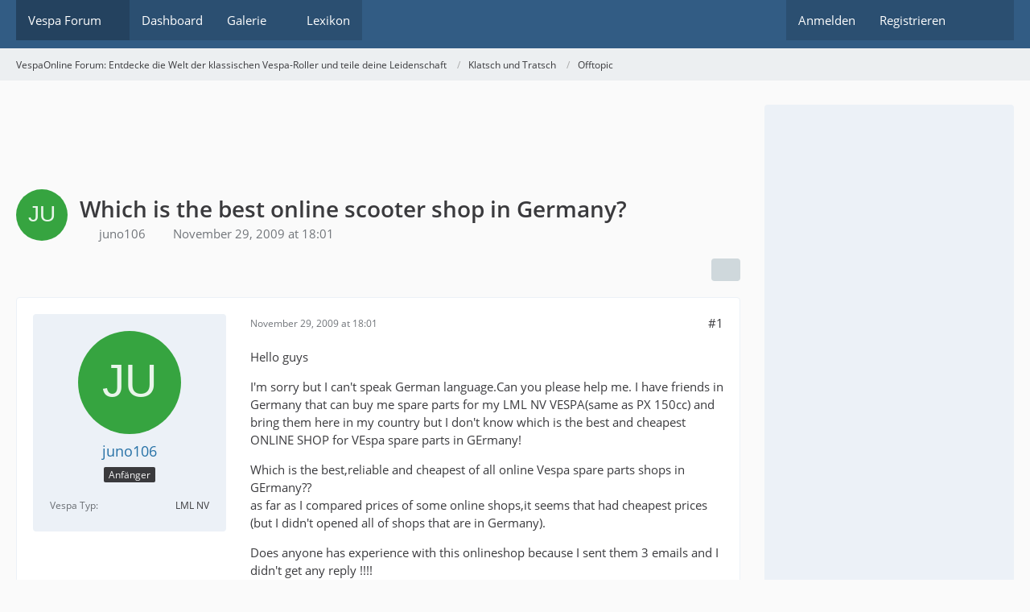

--- FILE ---
content_type: text/html; charset=UTF-8
request_url: https://www.vespaonline.de/forum/189322-which-is-the-best-online-scooter-shop-in-germany/
body_size: 19514
content:









<!DOCTYPE html>
<html
	dir="ltr"
	lang="de"
	data-color-scheme="system"
>

<head>
	<meta charset="utf-8">
		
	<title>Which is the best online scooter shop in Germany? - Offtopic - VespaOnline Forum: Entdecke die Welt der klassischen Vespa-Roller und teile deine Leidenschaft</title>
	
	<meta name="viewport" content="width=device-width, initial-scale=1">
<meta name="format-detection" content="telephone=no">
<meta name="description" content="Hello guys

I&#039;m sorry but I can&#039;t speak German language.Can you please help me. I have friends in Germany that can buy me spare parts for my LML NV VESPA(same as PX 150cc) and bring them here in my country but I don&#039;t know which is the best and cheapest…">
<meta property="og:site_name" content="VespaOnline Forum: Entdecke die Welt der klassischen Vespa-Roller und teile deine Leidenschaft">
<meta property="og:title" content="Which is the best online scooter shop in Germany? - VespaOnline Forum: Entdecke die Welt der klassischen Vespa-Roller und teile deine Leidenschaft">
<meta property="og:url" content="https://www.vespaonline.de/forum/189322-which-is-the-best-online-scooter-shop-in-germany/">
<meta property="og:type" content="article">
<meta property="og:description" content="Hello guys

I&#039;m sorry but I can&#039;t speak German language.Can you please help me. I have friends in Germany that can buy me spare parts for my LML NV VESPA(same as PX 150cc) and bring them here in my country but I don&#039;t know which is the best and cheapest…">

<!-- Stylesheets -->
<link rel="stylesheet" type="text/css" href="https://www.vespaonline.de/wsc/style/style-3.css?m=1769004667"><link rel="preload" href="https://www.vespaonline.de/wsc/font/families/Open%20Sans/OpenSans-Regular.woff2?v=1614334343" as="font" crossorigin>

<meta name="timezone" content="Europe/Berlin">


<script data-cfasync="false">
	var WCF_PATH = 'https://www.vespaonline.de/wsc/';
	var WSC_API_URL = 'https://www.vespaonline.de/wsc/';
	var WSC_RPC_API_URL = 'https://www.vespaonline.de/wsc/api/rpc/';
	
	var LANGUAGE_ID = 1;
	var LANGUAGE_USE_INFORMAL_VARIANT = false;
	var TIME_NOW = 1769006141;
	var LAST_UPDATE_TIME = 1769004664;
	var ENABLE_DEBUG_MODE = false;
	var ENABLE_PRODUCTION_DEBUG_MODE = false;
	var ENABLE_DEVELOPER_TOOLS = false;
	var PAGE_TITLE = 'VespaOnline Forum: Entdecke die Welt der klassischen Vespa-Roller und teile deine Leidenschaft';
	
	var REACTION_TYPES = {"1":{"title":"Gef\u00e4llt mir","renderedIcon":"<img\n\tsrc=\"https:\/\/www.vespaonline.de\/wsc\/images\/reaction\/like.svg\"\n\talt=\"Gef\u00e4llt mir\"\n\tclass=\"reactionType\"\n\tdata-reaction-type-id=\"1\"\n>","iconPath":"https:\/\/www.vespaonline.de\/wsc\/images\/reaction\/like.svg","showOrder":1,"reactionTypeID":1,"isAssignable":1},"2":{"title":"Danke","renderedIcon":"<img\n\tsrc=\"https:\/\/www.vespaonline.de\/wsc\/images\/reaction\/thanks.svg\"\n\talt=\"Danke\"\n\tclass=\"reactionType\"\n\tdata-reaction-type-id=\"2\"\n>","iconPath":"https:\/\/www.vespaonline.de\/wsc\/images\/reaction\/thanks.svg","showOrder":2,"reactionTypeID":2,"isAssignable":1},"3":{"title":"Haha","renderedIcon":"<img\n\tsrc=\"https:\/\/www.vespaonline.de\/wsc\/images\/reaction\/haha.svg\"\n\talt=\"Haha\"\n\tclass=\"reactionType\"\n\tdata-reaction-type-id=\"3\"\n>","iconPath":"https:\/\/www.vespaonline.de\/wsc\/images\/reaction\/haha.svg","showOrder":3,"reactionTypeID":3,"isAssignable":1},"4":{"title":"Verwirrend","renderedIcon":"<img\n\tsrc=\"https:\/\/www.vespaonline.de\/wsc\/images\/reaction\/confused.svg\"\n\talt=\"Verwirrend\"\n\tclass=\"reactionType\"\n\tdata-reaction-type-id=\"4\"\n>","iconPath":"https:\/\/www.vespaonline.de\/wsc\/images\/reaction\/confused.svg","showOrder":4,"reactionTypeID":4,"isAssignable":1},"5":{"title":"Traurig","renderedIcon":"<img\n\tsrc=\"https:\/\/www.vespaonline.de\/wsc\/images\/reaction\/sad.svg\"\n\talt=\"Traurig\"\n\tclass=\"reactionType\"\n\tdata-reaction-type-id=\"5\"\n>","iconPath":"https:\/\/www.vespaonline.de\/wsc\/images\/reaction\/sad.svg","showOrder":5,"reactionTypeID":5,"isAssignable":1}};
	
	
		{
		const colorScheme = matchMedia("(prefers-color-scheme: dark)").matches ? "dark" : "light";
		document.documentElement.dataset.colorScheme = colorScheme;
	}
	</script>

<script data-cfasync="false" src="https://www.vespaonline.de/wsc/js/WoltLabSuite/WebComponent.min.js?v=1769004664"></script>
<script data-cfasync="false" src="https://www.vespaonline.de/wsc/js/preload/de.preload.js?v=1769004664"></script>

<script data-cfasync="false" src="https://www.vespaonline.de/wsc/js/WoltLabSuite.Core.tiny.min.js?v=1769004664"></script>
<script data-cfasync="false">
requirejs.config({
	baseUrl: 'https://www.vespaonline.de/wsc/js',
	urlArgs: 't=1769004664'
	
});

window.addEventListener('pageshow', function(event) {
	if (event.persisted) {
		window.location.reload();
	}
});

</script>











<script data-cfasync="false" src="https://www.vespaonline.de/wsc/js/WoltLabSuite.Gallery.tiny.min.js?v=1769004664"></script>

<script data-cfasync="false" src="https://www.vespaonline.de/wsc/js/WoltLabSuite.Forum.tiny.min.js?v=1769004664"></script>


<noscript>
	<style>
		.jsOnly {
			display: none !important;
		}
		
		.noJsOnly {
			display: block !important;
		}
	</style>
</noscript>



	
	
	<script type="application/ld+json">
{
"@context": "http://schema.org",
"@type": "WebSite",
"url": "https:\/\/www.vespaonline.de\/",
"potentialAction": {
"@type": "SearchAction",
"target": "https:\/\/www.vespaonline.de\/wsc\/search\/?q={search_term_string}",
"query-input": "required name=search_term_string"
}
}
</script>
<link rel="apple-touch-icon" sizes="180x180" href="https://www.vespaonline.de/wsc/images/style-3/apple-touch-icon.png">
<link rel="manifest" href="https://www.vespaonline.de/wsc/images/style-3/manifest-1.json">
<link rel="icon" type="image/png" sizes="48x48" href="https://www.vespaonline.de/wsc/images/style-3/favicon-48x48.png">
<meta name="msapplication-config" content="https://www.vespaonline.de/wsc/images/style-3/browserconfig.xml">
<meta name="theme-color" content="#325c84">
<script>
	{
		document.querySelector('meta[name="theme-color"]').content = window.getComputedStyle(document.documentElement).getPropertyValue("--wcfPageThemeColor");
	}
</script>

<!--DFP Code-->
<script async src="https://securepubads.g.doubleclick.net/tag/js/gpt.js"></script>
<script>
  window.googletag = window.googletag || {cmd: []};
  googletag.cmd.push(function() {
    googletag.defineSlot('/274302542/VO', [728, 90], 'div-gpt-ad-1608234887082-0').addService(googletag.pubads());
    googletag.defineSlot('/274302542/VO-Mobile', [320, 50], 'div-gpt-ad-1608235098856-0').addService(googletag.pubads());
    googletag.defineSlot('/274302542/VOS', [300, 600], 'div-gpt-ad-1608235280043-0').addService(googletag.pubads());
    googletag.pubads().enableSingleRequest();
    googletag.enableServices();
  });
</script>
<!--DFP Code-->

<!--Google Adsense Code-->
<script data-ad-client="ca-pub-1225784463739144" async src="https://pagead2.googlesyndication.com/pagead/js/adsbygoogle.js"></script>
<!--Google Adsense Code-->	
			<link rel="canonical" href="https://www.vespaonline.de/forum/189322-which-is-the-best-online-scooter-shop-in-germany/">
		
						<link rel="next" href="https://www.vespaonline.de/forum/189322-which-is-the-best-online-scooter-shop-in-germany/?pageNo=2">
		
		</head>

<body id="tpl_wbb_thread"
	itemscope itemtype="http://schema.org/WebPage" itemid="https://www.vespaonline.de/forum/189322-which-is-the-best-online-scooter-shop-in-germany/"	data-template="thread" data-application="wbb" data-page-id="46" data-page-identifier="com.woltlab.wbb.Thread"	data-board-id="108" data-thread-id="189322"	class="">

<span id="top"></span>

<div id="pageContainer" class="pageContainer">
	
	
	<div id="pageHeaderContainer" class="pageHeaderContainer">
	<header id="pageHeader" class="pageHeader">
		<div id="pageHeaderPanel" class="pageHeaderPanel">
			<div class="layoutBoundary">
				<div class="box mainMenu" data-box-identifier="com.woltlab.wcf.MainMenu">
			
		
	<div class="boxContent">
		<nav aria-label="Hauptmenü">
	<ol class="boxMenu">
		
		
					<li class="active boxMenuHasChildren" data-identifier="com.woltlab.wbb.BoardList">
				<a href="https://www.vespaonline.de/" class="boxMenuLink" aria-current="page">
					<span class="boxMenuLinkTitle">Vespa Forum</span>
																<fa-icon size="16" name="caret-down" solid></fa-icon>
									</a>
				
				<ol class="boxMenuDepth1">				
									<li class="" data-identifier="com.woltlab.wbb.UnresolvedThreadList">
				<a href="https://www.vespaonline.de/unresolved-thread-list/" class="boxMenuLink">
					<span class="boxMenuLinkTitle">Unerledigte Themen</span>
														</a>
				
				</li>				
									</ol></li>									<li class="" data-identifier="com.woltlab.wcf.Dashboard">
				<a href="https://www.vespaonline.de/wsc/dashboard/" class="boxMenuLink">
					<span class="boxMenuLinkTitle">Dashboard</span>
														</a>
				
				</li>				
									<li class=" boxMenuHasChildren" data-identifier="com.woltlab.gallery.Gallery">
				<a href="https://www.vespaonline.de/gallery/" class="boxMenuLink">
					<span class="boxMenuLinkTitle">Galerie</span>
																<fa-icon size="16" name="caret-down" solid></fa-icon>
									</a>
				
				<ol class="boxMenuDepth1">				
									<li class="" data-identifier="com.woltlab.gallery.AlbumList">
				<a href="https://www.vespaonline.de/gallery/album-list/" class="boxMenuLink">
					<span class="boxMenuLinkTitle">Alben</span>
														</a>
				
				</li>				
									<li class="" data-identifier="com.woltlab.gallery.Map">
				<a href="https://www.vespaonline.de/gallery/map/" class="boxMenuLink">
					<span class="boxMenuLinkTitle">Karte</span>
														</a>
				
				</li>				
									</ol></li>									<li class="" data-identifier="com.viecode.lexicon.Lexicon">
				<a href="https://www.vespaonline.de/lexicon/" class="boxMenuLink">
					<span class="boxMenuLinkTitle">Lexikon</span>
														</a>
				
				</li>				
																	
		
	</ol>
</nav>	</div>
</div><button type="button" class="pageHeaderMenuMobile" aria-expanded="false" aria-label="Menü">
	<span class="pageHeaderMenuMobileInactive">
		<fa-icon size="32" name="bars"></fa-icon>
	</span>
	<span class="pageHeaderMenuMobileActive">
		<fa-icon size="32" name="xmark"></fa-icon>
	</span>
</button>
				
				<nav id="topMenu" class="userPanel">
	<ul class="userPanelItems">
								<li id="userLogin">
				<a
					class="loginLink"
					href="https://www.vespaonline.de/wsc/login/?url=https%3A%2F%2Fwww.vespaonline.de%2Fforum%2F189322-which-is-the-best-online-scooter-shop-in-germany%2F"
					rel="nofollow"
				>Anmelden</a>
			</li>
							<li id="userRegistration">
					<a
						class="registrationLink"
						href="https://www.vespaonline.de/wsc/register/"
						rel="nofollow"
					>Registrieren</a>
				</li>
							
								
							
		<!-- page search -->
		<li>
			<a href="https://www.vespaonline.de/wsc/search/" id="userPanelSearchButton" class="jsTooltip" title="Suche"><fa-icon size="32" name="magnifying-glass"></fa-icon> <span>Suche</span></a>
		</li>
	</ul>
</nav>
	<a
		href="https://www.vespaonline.de/wsc/login/?url=https%3A%2F%2Fwww.vespaonline.de%2Fforum%2F189322-which-is-the-best-online-scooter-shop-in-germany%2F"
		class="userPanelLoginLink jsTooltip"
		title="Anmelden"
		rel="nofollow"
	>
		<fa-icon size="32" name="arrow-right-to-bracket"></fa-icon>
	</a>
			</div>
		</div>
		
		<div id="pageHeaderFacade" class="pageHeaderFacade">
			<div class="layoutBoundary">
				<div id="pageHeaderLogo" class="pageHeaderLogo">
		
	<a href="https://www.vespaonline.de/" aria-label="VespaOnline Forum: Entdecke die Welt der klassischen Vespa-Roller und teile deine Leidenschaft">
		<img src="https://www.vespaonline.de/wsc/images/style-3/pageLogo-a300f63c.png" alt="" class="pageHeaderLogoLarge" height="256" width="256" loading="eager">
		<img src="https://www.vespaonline.de/wsc/images/style-3/pageLogoMobile-ee384cd2.png" alt="" class="pageHeaderLogoSmall" height="132" width="114" loading="eager">
		
		
	</a>
</div>
				
					

					
		
			
	
<button type="button" id="pageHeaderSearchMobile" class="pageHeaderSearchMobile" aria-expanded="false" aria-label="Suche">
	<fa-icon size="32" name="magnifying-glass"></fa-icon>
</button>

<div id="pageHeaderSearch" class="pageHeaderSearch">
	<form method="post" action="https://www.vespaonline.de/wsc/search/">
		<div id="pageHeaderSearchInputContainer" class="pageHeaderSearchInputContainer">
			<div class="pageHeaderSearchType dropdown">
				<a href="#" class="button dropdownToggle" id="pageHeaderSearchTypeSelect">
					<span class="pageHeaderSearchTypeLabel">Dieses Thema</span>
					<fa-icon size="16" name="caret-down" solid></fa-icon>
				</a>
				<ul class="dropdownMenu">
					<li><a href="#" data-extended-link="https://www.vespaonline.de/wsc/search/?extended=1" data-object-type="everywhere">Alles</a></li>
					<li class="dropdownDivider"></li>
					
											<li><a href="#" data-extended-link="https://www.vespaonline.de/wsc/search/?extended=1&amp;type=com.woltlab.wbb.post" data-object-type="com.woltlab.wbb.post" data-parameters='{ "threadID": 189322 }'>Dieses Thema</a></li>		<li><a href="#" data-extended-link="https://www.vespaonline.de/wsc/search/?extended=1&amp;type=com.woltlab.wbb.post" data-object-type="com.woltlab.wbb.post" data-parameters='{ "boardID": 108 }'>Dieses Forum</a></li>
						
						<li class="dropdownDivider"></li>
					
					
																																								<li><a href="#" data-extended-link="https://www.vespaonline.de/wsc/search/?type=com.woltlab.wbb.post&amp;extended=1" data-object-type="com.woltlab.wbb.post">Forum</a></li>
																								<li><a href="#" data-extended-link="https://www.vespaonline.de/wsc/search/?type=com.woltlab.gallery.image&amp;extended=1" data-object-type="com.woltlab.gallery.image">Galerie</a></li>
																								<li><a href="#" data-extended-link="https://www.vespaonline.de/wsc/search/?type=com.viecode.lexicon.entry&amp;extended=1" data-object-type="com.viecode.lexicon.entry">Lexikon</a></li>
																								<li><a href="#" data-extended-link="https://www.vespaonline.de/wsc/search/?type=com.woltlab.wcf.page&amp;extended=1" data-object-type="com.woltlab.wcf.page">Seiten</a></li>
																
					<li class="dropdownDivider"></li>
					<li><a class="pageHeaderSearchExtendedLink" href="https://www.vespaonline.de/wsc/search/?extended=1">Erweiterte Suche</a></li>
				</ul>
			</div>
			
			<input type="search" name="q" id="pageHeaderSearchInput" class="pageHeaderSearchInput" placeholder="Suchbegriff eingeben" autocomplete="off" value="">
			
			<button type="submit" class="pageHeaderSearchInputButton button" title="Suche">
				<fa-icon size="16" name="magnifying-glass"></fa-icon>
			</button>
			
			<div id="pageHeaderSearchParameters"></div>
			
					</div>
	</form>
</div>

	
			</div>
		</div>
	</header>
	
	
</div>
	
	
	
	
	
	<div class="pageNavigation">
	<div class="layoutBoundary">
			<nav class="breadcrumbs" aria-label="Verlaufsnavigation">
		<ol class="breadcrumbs__list" itemprop="breadcrumb" itemscope itemtype="http://schema.org/BreadcrumbList">
			<li class="breadcrumbs__item" title="VespaOnline Forum: Entdecke die Welt der klassischen Vespa-Roller und teile deine Leidenschaft" itemprop="itemListElement" itemscope itemtype="http://schema.org/ListItem">
							<a class="breadcrumbs__link" href="https://www.vespaonline.de/" itemprop="item">
																<span class="breadcrumbs__title" itemprop="name">VespaOnline Forum: Entdecke die Welt der klassischen Vespa-Roller und teile deine Leidenschaft</span>
							</a>
															<meta itemprop="position" content="1">
																					</li>
														
											<li class="breadcrumbs__item" title="Klatsch und Tratsch" itemprop="itemListElement" itemscope itemtype="http://schema.org/ListItem">
							<a class="breadcrumbs__link" href="https://www.vespaonline.de/board/122-klatsch-und-tratsch/" itemprop="item">
																<span class="breadcrumbs__title" itemprop="name">Klatsch und Tratsch</span>
							</a>
															<meta itemprop="position" content="2">
																					</li>
														
											<li class="breadcrumbs__item" title="Offtopic" itemprop="itemListElement" itemscope itemtype="http://schema.org/ListItem">
							<a class="breadcrumbs__link" href="https://www.vespaonline.de/board/108-offtopic/" itemprop="item">
																	<span class="breadcrumbs__parent_indicator">
										<fa-icon size="16" name="arrow-left-long"></fa-icon>
									</span>
																<span class="breadcrumbs__title" itemprop="name">Offtopic</span>
							</a>
															<meta itemprop="position" content="3">
																					</li>
		</ol>
	</nav>
	</div>
</div>
	
	
	
	<section id="main" class="main" role="main" 	itemprop="mainEntity" itemscope itemtype="http://schema.org/DiscussionForumPosting"
	itemid="https://www.vespaonline.de/forum/189322-which-is-the-best-online-scooter-shop-in-germany/#post475895"
>
		<div class="layoutBoundary">
			

						
			<div id="content" class="content content--sidebar-right">
				<div class="wcfAdLocation wcfAdLocationHeaderContent"><div><!-- /274302542/VO -->
<div id='div-gpt-ad-1608234887082-0' style='width: 728px; height: 90px;'>
  <script>
    googletag.cmd.push(function() { googletag.display('div-gpt-ad-1608234887082-0'); });
  </script>
</div></div></div>				
																<header class="contentHeader messageGroupContentHeader wbbThread" data-thread-id="189322" data-is-closed="0" data-is-deleted="0" data-is-disabled="0" data-is-sticky="0" data-is-announcement="0" data-is-link="0">
		<div class="contentHeaderIcon">
			<img src="[data-uri]" width="64" height="64" alt="" class="userAvatarImage">
															
		</div>

		<div class="contentHeaderTitle">
			<h1 class="contentTitle" itemprop="name headline">Which is the best online scooter shop in Germany?</h1>
			<ul class="inlineList contentHeaderMetaData">
				

				

									<li>
						<fa-icon size="16" name="user"></fa-icon>
						<a href="https://www.vespaonline.de/wsc/user/18732-juno106/" data-object-id="18732" class="userLink">juno106</a>					</li>
				
				<li>
					<fa-icon size="16" name="clock"></fa-icon>
					<a href="https://www.vespaonline.de/forum/189322-which-is-the-best-online-scooter-shop-in-germany/"><woltlab-core-date-time date="2009-11-29T17:01:14+00:00">November 29, 2009 at 18:01</woltlab-core-date-time></a>
				</li>

				
				
				
			</ul>

			<meta itemprop="url" content="https://www.vespaonline.de/forum/189322-which-is-the-best-online-scooter-shop-in-germany/">
			<meta itemprop="commentCount" content="29">
					</div>

		
	</header>
													
				
				
				
				
				

				




	<div class="contentInteraction">
					<div class="contentInteractionPagination paginationTop">
				<woltlab-core-pagination page="1" count="2" url="https://www.vespaonline.de/forum/189322-which-is-the-best-online-scooter-shop-in-germany/"></woltlab-core-pagination>			</div>
		
					<div class="contentInteractionButtonContainer">
				
									 <div class="contentInteractionShareButton">
						<button type="button" class="button small wsShareButton jsTooltip" title="Teilen" data-link="https://www.vespaonline.de/forum/189322-which-is-the-best-online-scooter-shop-in-germany/" data-link-title="Which is the best online scooter shop in Germany?" data-bbcode="[thread]189322[/thread]">
		<fa-icon size="16" name="share-nodes"></fa-icon>
	</button>					</div>
				
							</div>
			</div>


	<div class="section">
		<ul
			class="wbbThreadPostList messageList jsClipboardContainer"
			data-is-last-page="false"
			data-last-post-time="1262232420"
			data-page-no="1"
			data-type="com.woltlab.wbb.post"
		>
							
	


			
		
		
		
	
	
			<li
			id="post475895"
			class="
				anchorFixedHeader
				messageGroupStarter											"
		>
			<article class="wbbPost message messageSidebarOrientationLeft jsClipboardObject jsMessage userOnlineGroupMarking3"
				data-post-id="475895" data-can-edit="0" data-can-edit-inline="0"
				data-is-closed="0" data-is-deleted="0" data-is-disabled="0"
								data-object-id="475895" data-object-type="com.woltlab.wbb.likeablePost" data-user-id="18732"											>
				<meta itemprop="datePublished" content="2009-11-29T18:01:14+01:00">
													 
	
<aside role="presentation" class="messageSidebar member" itemprop="author" itemscope itemtype="http://schema.org/Person">
	<div class="messageAuthor">
		
		
								
							<div class="userAvatar">
					<a href="https://www.vespaonline.de/wsc/user/18732-juno106/" aria-hidden="true" tabindex="-1"><img src="[data-uri]" width="128" height="128" alt="" class="userAvatarImage"></a>					
									</div>
						
			<div class="messageAuthorContainer">
				<a href="https://www.vespaonline.de/wsc/user/18732-juno106/" class="username userLink" data-object-id="18732" itemprop="url">
					<span itemprop="name">juno106</span>
				</a>
														
					
							</div>
			
												<div class="userTitle">
						<span class="badge userTitleBadge">Anfänger</span>
					</div>
				
				
							
						</div>
	
			
		
									<div class="userCredits">
					<dl class="plain dataList">
						<dt>Vespa Typ</dt>
											<dd>LML NV</dd>
					</dl>
				</div>
			
				
		
	</aside>
				
				<div class="messageContent">
					<header class="messageHeader">
						<div class="messageHeaderBox">
							<ul class="messageHeaderMetaData">
								<li><a href="https://www.vespaonline.de/forum/189322-which-is-the-best-online-scooter-shop-in-germany/?postID=475895#post475895" rel="nofollow" class="permalink messagePublicationTime"><woltlab-core-date-time date="2009-11-29T17:01:14+00:00">November 29, 2009 at 18:01</woltlab-core-date-time></a></li>
								
								
							</ul>
							
							<ul class="messageStatus">
																																																
								
							</ul>
						</div>
						
						<ul class="messageQuickOptions">
															
														
															<li>
									<a href="https://www.vespaonline.de/forum/189322-which-is-the-best-online-scooter-shop-in-germany/?postID=475895#post475895" rel="nofollow" class="jsTooltip wsShareButton" title="Teilen" data-link-title="Which is the best online scooter shop in Germany?">#1</a>
								</li>
														
														
							
						</ul>
						
						
					</header>
					
					<div class="messageBody">
												
												
						
						
						<div class="messageText" itemprop="text">
																													
							<p>Hello guys</p><p>I'm sorry but I can't speak German language.Can you please help me. I have friends in Germany that can buy me spare parts for my LML NV VESPA(same as PX 150cc) and bring them here in my country but I don't know which is the best and cheapest ONLINE SHOP for VEspa spare parts in GErmany!</p><p>Which is the best,reliable and cheapest of all online Vespa spare parts shops in GErmany??<br>as far as I compared prices of some online shops,it seems that  had cheapest prices (but I didn't opened all of shops that are in Germany).</p><p>Does anyone has experience with this onlineshop  because I sent them 3 emails and I didn't get any reply !!!!<br>If you have some other better and cheaper reliable onlineshop......PLEASE TELL ME SO I CAN ORDER PARTS FOR MY LML NV VESPA THAT I'M RESTAURING NOW</p><p>Thank you in advance</p><p>Juno106</p>						</div>
						
						
					</div>
					
					<footer class="messageFooter">
												
												
						
						
						<div class="messageFooterNotes">
														
														
														
														
							
						</div>
						
						<div class="messageFooterGroup">
							
																	
	<woltlab-core-reaction-summary
		data="[]"
		object-type="com.woltlab.wbb.likeablePost"
		object-id="475895"
		selected-reaction="0"
	></woltlab-core-reaction-summary>
							
							<ul class="messageFooterButtonsExtra buttonList smallButtons jsMobileNavigationExtra">
																																								
							</ul>
							
							<ul class="messageFooterButtons buttonList smallButtons jsMobileNavigation">
																																								
							</ul>
						</div>

						
					</footer>
				</div>
			</article>
		</li>
		
	
	
						
				
		
							
		
		
		
	
	
			<li
			id="post475898"
			class="
				anchorFixedHeader
															"
		>
			<article class="wbbPost message messageSidebarOrientationLeft jsClipboardObject jsMessage userOnlineGroupMarking3"
				data-post-id="475898" data-can-edit="0" data-can-edit-inline="0"
				data-is-closed="0" data-is-deleted="0" data-is-disabled="0"
								data-object-id="475898" data-object-type="com.woltlab.wbb.likeablePost" data-user-id="3408"													itemprop="comment"
					itemscope itemtype="http://schema.org/Comment"
					itemid="https://www.vespaonline.de/forum/189322-which-is-the-best-online-scooter-shop-in-germany/?postID=475898#post475898"
							>
				<meta itemprop="datePublished" content="2009-11-29T18:10:09+01:00">
													<meta itemprop="url" content="https://www.vespaonline.de/forum/189322-which-is-the-best-online-scooter-shop-in-germany/?postID=475898#post475898">
								
<aside role="presentation" class="messageSidebar member" itemprop="author" itemscope itemtype="http://schema.org/Person">
	<div class="messageAuthor">
		
		
								
							<div class="userAvatar">
					<a href="https://www.vespaonline.de/wsc/user/3408-pkracer/" aria-hidden="true" tabindex="-1"><img src="https://www.vespaonline.de/wsc/images/avatars/f1/15014-f171f20565f1426f6ea357f14ceca0de24c545d8.gif" width="128" height="128" alt="" class="userAvatarImage" loading="lazy"></a>					
									</div>
						
			<div class="messageAuthorContainer">
				<a href="https://www.vespaonline.de/wsc/user/3408-pkracer/" class="username userLink" data-object-id="3408" itemprop="url">
					<span itemprop="name">pkracer</span>
				</a>
														
					
							</div>
			
												<div class="userTitle">
						<span class="badge userTitleBadge">Meistermisanthrop</span>
					</div>
				
				
							
						</div>
	
			
		
									<div class="userCredits">
					<dl class="plain dataList">
						<dt><a href="https://www.vespaonline.de/wsc/user/3408-pkracer/#likes" class="jsTooltip" title="Erhaltene Reaktionen von pkracer">Reaktionen</a></dt>
								<dd>76</dd>
														
															<dt><a href="#" class="activityPointsDisplay jsTooltip" title="Punkte von pkracer anzeigen" data-user-id="3408">Punkte</a></dt>
								<dd>50,491</dd>
														
															<dt><a href="#" class="trophyPoints jsTooltip userTrophyOverlayList" data-user-id="3408" title="Trophäen von pkracer anzeigen">Trophäen</a></dt>
								<dd>2</dd>
														
														
								<dt><a href="https://www.vespaonline.de/user-post-list/3408-pkracer/" title="Beiträge von pkracer" class="jsTooltip">Beiträge</a></dt>
	<dd>10,078</dd>

							
																																																																																<dt>Vespa Typ</dt>
											<dd>Baotian BT50QT-11 RETRO BIKE...Das Fahrzeug zeichnet sich durch den geringen Verbrauch, Laufruhe und Umweltfreundlichkeit aus. </dd>
					</dl>
				</div>
			
				
		
	</aside>
				
				<div class="messageContent">
					<header class="messageHeader">
						<div class="messageHeaderBox">
							<ul class="messageHeaderMetaData">
								<li><a href="https://www.vespaonline.de/forum/189322-which-is-the-best-online-scooter-shop-in-germany/?postID=475898#post475898" rel="nofollow" class="permalink messagePublicationTime"><woltlab-core-date-time date="2009-11-29T17:10:09+00:00">November 29, 2009 at 18:10</woltlab-core-date-time></a></li>
								
								
							</ul>
							
							<ul class="messageStatus">
																																																
								
							</ul>
						</div>
						
						<ul class="messageQuickOptions">
															
														
															<li>
									<a href="https://www.vespaonline.de/forum/189322-which-is-the-best-online-scooter-shop-in-germany/?postID=475898#post475898" rel="nofollow" class="jsTooltip wsShareButton" title="Teilen" data-link-title="Which is the best online scooter shop in Germany?">#2</a>
								</li>
														
														
							
						</ul>
						
						
					</header>
					
					<div class="messageBody">
												
												
						
						
						<div class="messageText" itemprop="text">
														
							<p>There´s a lot of German scooter related online shops, the two largest are</p><p><br></p><p>You can´t tell which shop is the cheapest in general. Some parts might be cheaper in one shop whilst others in the same shop are more expensive than elsewhere. You will have to compare prices individually.</p>						</div>
						
						
					</div>
					
					<footer class="messageFooter">
												
													<div class="messageSignature">
								<div><p>Deine Mudda erkennt Geschlechtskrankheiten am Geschmack.</p></div>
							</div>
												
						
						
						<div class="messageFooterNotes">
														
														
														
														
							
						</div>
						
						<div class="messageFooterGroup">
							
																	
	<woltlab-core-reaction-summary
		data="[]"
		object-type="com.woltlab.wbb.likeablePost"
		object-id="475898"
		selected-reaction="0"
	></woltlab-core-reaction-summary>
							
							<ul class="messageFooterButtonsExtra buttonList smallButtons jsMobileNavigationExtra">
																																								
							</ul>
							
							<ul class="messageFooterButtons buttonList smallButtons jsMobileNavigation">
																																								
							</ul>
						</div>

						
					</footer>
				</div>
			</article>
		</li>
		
	
	
										
						
						
						
							
		
							
		
		
		
	
	
			<li
			id="post475903"
			class="
				anchorFixedHeader
				messageGroupStarter											"
		>
			<article class="wbbPost message messageSidebarOrientationLeft jsClipboardObject jsMessage userOnlineGroupMarking3"
				data-post-id="475903" data-can-edit="0" data-can-edit-inline="0"
				data-is-closed="0" data-is-deleted="0" data-is-disabled="0"
								data-object-id="475903" data-object-type="com.woltlab.wbb.likeablePost" data-user-id="18732"													itemprop="comment"
					itemscope itemtype="http://schema.org/Comment"
					itemid="https://www.vespaonline.de/forum/189322-which-is-the-best-online-scooter-shop-in-germany/?postID=475903#post475903"
							>
				<meta itemprop="datePublished" content="2009-11-29T18:25:09+01:00">
													<meta itemprop="url" content="https://www.vespaonline.de/forum/189322-which-is-the-best-online-scooter-shop-in-germany/?postID=475903#post475903">
								
<aside role="presentation" class="messageSidebar member" itemprop="author" itemscope itemtype="http://schema.org/Person">
	<div class="messageAuthor">
		
		
								
							<div class="userAvatar">
					<a href="https://www.vespaonline.de/wsc/user/18732-juno106/" aria-hidden="true" tabindex="-1"><img src="[data-uri]" width="128" height="128" alt="" class="userAvatarImage"></a>					
									</div>
						
			<div class="messageAuthorContainer">
				<a href="https://www.vespaonline.de/wsc/user/18732-juno106/" class="username userLink" data-object-id="18732" itemprop="url">
					<span itemprop="name">juno106</span>
				</a>
														
					
							</div>
			
												<div class="userTitle">
						<span class="badge userTitleBadge">Anfänger</span>
					</div>
				
				
							
						</div>
	
			
		
									<div class="userCredits">
					<dl class="plain dataList">
						<dt>Vespa Typ</dt>
											<dd>LML NV</dd>
					</dl>
				</div>
			
				
		
	</aside>
				
				<div class="messageContent">
					<header class="messageHeader">
						<div class="messageHeaderBox">
							<ul class="messageHeaderMetaData">
								<li><a href="https://www.vespaonline.de/forum/189322-which-is-the-best-online-scooter-shop-in-germany/?postID=475903#post475903" rel="nofollow" class="permalink messagePublicationTime"><woltlab-core-date-time date="2009-11-29T17:25:09+00:00">November 29, 2009 at 18:25</woltlab-core-date-time></a></li>
								
								
							</ul>
							
							<ul class="messageStatus">
																																																
								
							</ul>
						</div>
						
						<ul class="messageQuickOptions">
															
														
															<li>
									<a href="https://www.vespaonline.de/forum/189322-which-is-the-best-online-scooter-shop-in-germany/?postID=475903#post475903" rel="nofollow" class="jsTooltip wsShareButton" title="Teilen" data-link-title="Which is the best online scooter shop in Germany?">#3</a>
								</li>
														
														
							
						</ul>
						
						
					</header>
					
					<div class="messageBody">
												
												
						
						
						<div class="messageText" itemprop="text">
														
							<p>Thank you "pkracer" for your reply.</p><p>I opened those 2 and plus . I compared those 3 and I found that rollerladen is slightly cheaper.....BUt As I wrote here,I wrote them 3-4 emails to ask them about some parts,but they didn't reply at all.........So that is why I'm asking you whether someone has good experience with that online shop or no?<br>And I haven't opened some other onlineshops,just those 3.So if anyone else has some other better and cheaper shop,don't hesitate to recommend it</p><p>Thanx again and I'm waiting for your replies<br>By the way,I'm from Macedonia (and we don't have Vespa spare parts specialised shops.I have friends in FRANKFURT that can buy the parts for me over there and bring them to me here)</p><p><img src="https://www.vespaonline.de/wsc/images/smilies/emojione/263a.png" alt=":)" title="smile" class="smiley" srcset="https://www.vespaonline.de/wsc/images/smilies/emojione/263a@2x.png 2x" height="23" width="23" loading="eager" translate="no"></p>						</div>
						
						
					</div>
					
					<footer class="messageFooter">
												
												
						
						
						<div class="messageFooterNotes">
														
														
														
														
							
						</div>
						
						<div class="messageFooterGroup">
							
																	
	<woltlab-core-reaction-summary
		data="[]"
		object-type="com.woltlab.wbb.likeablePost"
		object-id="475903"
		selected-reaction="0"
	></woltlab-core-reaction-summary>
							
							<ul class="messageFooterButtonsExtra buttonList smallButtons jsMobileNavigationExtra">
																																								
							</ul>
							
							<ul class="messageFooterButtons buttonList smallButtons jsMobileNavigation">
																																								
							</ul>
						</div>

						
					</footer>
				</div>
			</article>
		</li>
		
	
	
									
							
						
						
							
		
							
		
		
		
	
	
			<li
			id="post475912"
			class="
				anchorFixedHeader
															"
		>
			<article class="wbbPost message messageSidebarOrientationLeft jsClipboardObject jsMessage userOnlineGroupMarking3"
				data-post-id="475912" data-can-edit="0" data-can-edit-inline="0"
				data-is-closed="0" data-is-deleted="0" data-is-disabled="0"
								data-object-id="475912" data-object-type="com.woltlab.wbb.likeablePost" data-user-id="14234"													itemprop="comment"
					itemscope itemtype="http://schema.org/Comment"
					itemid="https://www.vespaonline.de/forum/189322-which-is-the-best-online-scooter-shop-in-germany/?postID=475912#post475912"
							>
				<meta itemprop="datePublished" content="2009-11-29T18:34:48+01:00">
													<meta itemprop="url" content="https://www.vespaonline.de/forum/189322-which-is-the-best-online-scooter-shop-in-germany/?postID=475912#post475912">
								
<aside role="presentation" class="messageSidebar member" itemprop="author" itemscope itemtype="http://schema.org/Person">
	<div class="messageAuthor">
		
		
								
							<div class="userAvatar">
					<a href="https://www.vespaonline.de/wsc/user/14234-fnader/" aria-hidden="true" tabindex="-1"><img src="https://www.vespaonline.de/wsc/images/avatars/bc/15085-bc3efa738b9c094a75228ebd569a67d5a89b9343.webp" width="128" height="128" alt="" class="userAvatarImage" loading="lazy"></a>					
									</div>
						
			<div class="messageAuthorContainer">
				<a href="https://www.vespaonline.de/wsc/user/14234-fnader/" class="username userLink" data-object-id="14234" itemprop="url">
					<span itemprop="name">FNader</span>
				</a>
														
					
							</div>
			
												<div class="userTitle">
						<span class="badge userTitleBadge">Yes he can</span>
					</div>
				
				
							
						</div>
	
			
		
									<div class="userCredits">
					<dl class="plain dataList">
						<dt><a href="https://www.vespaonline.de/wsc/user/14234-fnader/#likes" class="jsTooltip" title="Erhaltene Reaktionen von FNader">Reaktionen</a></dt>
								<dd>1</dd>
														
															<dt><a href="#" class="activityPointsDisplay jsTooltip" title="Punkte von FNader anzeigen" data-user-id="14234">Punkte</a></dt>
								<dd>2,716</dd>
														
															<dt><a href="#" class="trophyPoints jsTooltip userTrophyOverlayList" data-user-id="14234" title="Trophäen von FNader anzeigen">Trophäen</a></dt>
								<dd>1</dd>
														
														
								<dt><a href="https://www.vespaonline.de/user-post-list/14234-fnader/" title="Beiträge von FNader" class="jsTooltip">Beiträge</a></dt>
	<dd>474</dd>
	<dt><a href="https://www.vespaonline.de/gallery/user-image-list/14234-fnader/" title="Bilder von FNader" class="jsTooltip">Bilder</a></dt>
	<dd>11</dd>

							
																																																															<dt>Wohnort</dt>
											<dd>RHEIN-Neckar</dd>
																																																																			<dt>Vespa Typ</dt>
											<dd>PX200 , Spezial</dd>
					</dl>
				</div>
			
				
		
	</aside>
				
				<div class="messageContent">
					<header class="messageHeader">
						<div class="messageHeaderBox">
							<ul class="messageHeaderMetaData">
								<li><a href="https://www.vespaonline.de/forum/189322-which-is-the-best-online-scooter-shop-in-germany/?postID=475912#post475912" rel="nofollow" class="permalink messagePublicationTime"><woltlab-core-date-time date="2009-11-29T17:34:48+00:00">November 29, 2009 at 18:34</woltlab-core-date-time></a></li>
								
								
							</ul>
							
							<ul class="messageStatus">
																																																
								
							</ul>
						</div>
						
						<ul class="messageQuickOptions">
															
														
															<li>
									<a href="https://www.vespaonline.de/forum/189322-which-is-the-best-online-scooter-shop-in-germany/?postID=475912#post475912" rel="nofollow" class="jsTooltip wsShareButton" title="Teilen" data-link-title="Which is the best online scooter shop in Germany?">#4</a>
								</li>
														
														
							
						</ul>
						
						
					</header>
					
					<div class="messageBody">
												
												
						
						
						<div class="messageText" itemprop="text">
														
							<p>Sorry that I cant help you with Rollerladen, but I've made a lot of good experiences with Sip and Scootercenter. Both are very good shops, payable with paypal and fast shipping.</p><p>Good luck with your search <img src="https://www.vespaonline.de/wsc/images/smilies/emojione/1f609.png" alt=";)" title="wink" class="smiley" srcset="https://www.vespaonline.de/wsc/images/smilies/emojione/1f609@2x.png 2x" height="23" width="23" loading="eager" translate="no"></p>						</div>
						
						
					</div>
					
					<footer class="messageFooter">
												
												
						
						
						<div class="messageFooterNotes">
														
														
														
														
							
						</div>
						
						<div class="messageFooterGroup">
							
																	
	<woltlab-core-reaction-summary
		data="[]"
		object-type="com.woltlab.wbb.likeablePost"
		object-id="475912"
		selected-reaction="0"
	></woltlab-core-reaction-summary>
							
							<ul class="messageFooterButtonsExtra buttonList smallButtons jsMobileNavigationExtra">
																																								
							</ul>
							
							<ul class="messageFooterButtons buttonList smallButtons jsMobileNavigation">
																																								
							</ul>
						</div>

						
					</footer>
				</div>
			</article>
		</li>
		
	
	
										
						
						
						
							
		
							
		
		
		
	
	
			<li
			id="post475939"
			class="
				anchorFixedHeader
															"
		>
			<article class="wbbPost message messageSidebarOrientationLeft jsClipboardObject jsMessage userOnlineGroupMarking3"
				data-post-id="475939" data-can-edit="0" data-can-edit-inline="0"
				data-is-closed="0" data-is-deleted="0" data-is-disabled="0"
								data-object-id="475939" data-object-type="com.woltlab.wbb.likeablePost" data-user-id="17784"													itemprop="comment"
					itemscope itemtype="http://schema.org/Comment"
					itemid="https://www.vespaonline.de/forum/189322-which-is-the-best-online-scooter-shop-in-germany/?postID=475939#post475939"
							>
				<meta itemprop="datePublished" content="2009-11-29T20:18:00+01:00">
													<meta itemprop="url" content="https://www.vespaonline.de/forum/189322-which-is-the-best-online-scooter-shop-in-germany/?postID=475939#post475939">
								
<aside role="presentation" class="messageSidebar member" itemprop="author" itemscope itemtype="http://schema.org/Person">
	<div class="messageAuthor">
		
		
								
							<div class="userAvatar">
					<a href="https://www.vespaonline.de/wsc/user/17784-james/" aria-hidden="true" tabindex="-1"><img src="https://www.vespaonline.de/wsc/images/avatars/58/16015-58079c5503501c89f468db225fa91525722284aa.webp" width="128" height="128" alt="" class="userAvatarImage" loading="lazy"></a>					
									</div>
						
			<div class="messageAuthorContainer">
				<a href="https://www.vespaonline.de/wsc/user/17784-james/" class="username userLink" data-object-id="17784" itemprop="url">
					<span itemprop="name">.James.</span>
				</a>
														
					
							</div>
			
												<div class="userTitle">
						<span class="badge userTitleBadge">Fortgeschrittener</span>
					</div>
				
				
							
						</div>
	
			
		
									<div class="userCredits">
					<dl class="plain dataList">
						<dt><a href="https://www.vespaonline.de/wsc/user/17784-james/#likes" class="jsTooltip" title="Erhaltene Reaktionen von .James.">Reaktionen</a></dt>
								<dd>2</dd>
														
															<dt><a href="#" class="activityPointsDisplay jsTooltip" title="Punkte von .James. anzeigen" data-user-id="17784">Punkte</a></dt>
								<dd>2,602</dd>
														
															<dt><a href="#" class="trophyPoints jsTooltip userTrophyOverlayList" data-user-id="17784" title="Trophäen von .James. anzeigen">Trophäen</a></dt>
								<dd>1</dd>
														
														
								<dt><a href="https://www.vespaonline.de/user-post-list/17784-james/" title="Beiträge von .James." class="jsTooltip">Beiträge</a></dt>
	<dd>493</dd>
	<dt><a href="https://www.vespaonline.de/gallery/user-image-list/17784-james/" title="Bilder von .James." class="jsTooltip">Bilder</a></dt>
	<dd>1</dd>

							
																																																															<dt>Wohnort</dt>
											<dd>München</dd>
																																																																			<dt>Vespa Typ</dt>
											<dd>V50, PX 80</dd>
					</dl>
				</div>
			
				
		
	</aside>
				
				<div class="messageContent">
					<header class="messageHeader">
						<div class="messageHeaderBox">
							<ul class="messageHeaderMetaData">
								<li><a href="https://www.vespaonline.de/forum/189322-which-is-the-best-online-scooter-shop-in-germany/?postID=475939#post475939" rel="nofollow" class="permalink messagePublicationTime"><woltlab-core-date-time date="2009-11-29T19:18:00+00:00">November 29, 2009 at 20:18</woltlab-core-date-time></a></li>
								
								
							</ul>
							
							<ul class="messageStatus">
																																																
								
							</ul>
						</div>
						
						<ul class="messageQuickOptions">
															
														
															<li>
									<a href="https://www.vespaonline.de/forum/189322-which-is-the-best-online-scooter-shop-in-germany/?postID=475939#post475939" rel="nofollow" class="jsTooltip wsShareButton" title="Teilen" data-link-title="Which is the best online scooter shop in Germany?">#5</a>
								</li>
														
														
							
						</ul>
						
						
					</header>
					
					<div class="messageBody">
												
												
						
						
						<div class="messageText" itemprop="text">
														
							<p>worb5.com is also a good shop</p>						</div>
						
						
					</div>
					
					<footer class="messageFooter">
												
													<div class="messageSignature">
								<div><p>Kupplungsbeläge sind Verbrauchsgegenstände!</p></div>
							</div>
												
						
						
						<div class="messageFooterNotes">
														
														
														
														
							
						</div>
						
						<div class="messageFooterGroup">
							
																	
	<woltlab-core-reaction-summary
		data="[]"
		object-type="com.woltlab.wbb.likeablePost"
		object-id="475939"
		selected-reaction="0"
	></woltlab-core-reaction-summary>
							
							<ul class="messageFooterButtonsExtra buttonList smallButtons jsMobileNavigationExtra">
																																								
							</ul>
							
							<ul class="messageFooterButtons buttonList smallButtons jsMobileNavigation">
																																								
							</ul>
						</div>

						
					</footer>
				</div>
			</article>
		</li>
		
	
	
									
						
							
						
							
		
							
		
		
		
	
	
			<li
			id="post475946"
			class="
				anchorFixedHeader
															"
		>
			<article class="wbbPost message messageSidebarOrientationLeft jsClipboardObject jsMessage userOnlineGroupMarking3"
				data-post-id="475946" data-can-edit="0" data-can-edit-inline="0"
				data-is-closed="0" data-is-deleted="0" data-is-disabled="0"
								data-object-id="475946" data-object-type="com.woltlab.wbb.likeablePost" data-user-id="10395"													itemprop="comment"
					itemscope itemtype="http://schema.org/Comment"
					itemid="https://www.vespaonline.de/forum/189322-which-is-the-best-online-scooter-shop-in-germany/?postID=475946#post475946"
							>
				<meta itemprop="datePublished" content="2009-11-29T20:41:19+01:00">
									<meta itemprop="dateModified" content="2010-03-11T19:48:11+01:00">
													<meta itemprop="url" content="https://www.vespaonline.de/forum/189322-which-is-the-best-online-scooter-shop-in-germany/?postID=475946#post475946">
								
<aside role="presentation" class="messageSidebar member" itemprop="author" itemscope itemtype="http://schema.org/Person">
	<div class="messageAuthor">
		
		
								
							<div class="userAvatar">
					<a href="https://www.vespaonline.de/wsc/user/10395-maxi66/" aria-hidden="true" tabindex="-1"><img src="https://www.vespaonline.de/wsc/images/avatars/46/15043-46de443215bae71ec19a21021a05afe221c8e84a.webp" width="128" height="128" alt="" class="userAvatarImage" loading="lazy"></a>					
									</div>
						
			<div class="messageAuthorContainer">
				<a href="https://www.vespaonline.de/wsc/user/10395-maxi66/" class="username userLink" data-object-id="10395" itemprop="url">
					<span itemprop="name">Maxi66</span>
				</a>
														
					
							</div>
			
												<div class="userTitle">
						<span class="badge userTitleBadge">vespahassender Kernassi</span>
					</div>
				
				
							
							<div class="specialTrophyContainer">
					<ul>
													<li><a href="https://www.vespaonline.de/wsc/trophy/2-10-jahre-vo/"><span
	class="trophyIcon jsTooltip"
	style="color: rgb(245, 22, 22); background-color: rgb(255, 255, 255)"
	data-trophy-id="2"
	title="10 Jahre VO">
	<fa-icon size="32" name="anchor"></fa-icon></span></a></li>
											</ul>
				</div>
						</div>
	
			
		
									<div class="userCredits">
					<dl class="plain dataList">
						<dt><a href="https://www.vespaonline.de/wsc/user/10395-maxi66/#likes" class="jsTooltip" title="Erhaltene Reaktionen von Maxi66">Reaktionen</a></dt>
								<dd>9</dd>
														
															<dt><a href="#" class="activityPointsDisplay jsTooltip" title="Punkte von Maxi66 anzeigen" data-user-id="10395">Punkte</a></dt>
								<dd>7,579</dd>
														
															<dt><a href="#" class="trophyPoints jsTooltip userTrophyOverlayList" data-user-id="10395" title="Trophäen von Maxi66 anzeigen">Trophäen</a></dt>
								<dd>1</dd>
														
														
								<dt><a href="https://www.vespaonline.de/user-post-list/10395-maxi66/" title="Beiträge von Maxi66" class="jsTooltip">Beiträge</a></dt>
	<dd>1,417</dd>
	<dt><a href="https://www.vespaonline.de/gallery/user-image-list/10395-maxi66/" title="Bilder von Maxi66" class="jsTooltip">Bilder</a></dt>
	<dd>21</dd>

	<dt><a href="https://www.vespaonline.de/lexicon/entry-list/?userID=10395" title="Einträge von „Maxi66“ suchen" class="jsTooltip">Einträge</a></dt>
	<dd>1</dd>
					</dl>
				</div>
			
				
		
	</aside>
				
				<div class="messageContent">
					<header class="messageHeader">
						<div class="messageHeaderBox">
							<ul class="messageHeaderMetaData">
								<li><a href="https://www.vespaonline.de/forum/189322-which-is-the-best-online-scooter-shop-in-germany/?postID=475946#post475946" rel="nofollow" class="permalink messagePublicationTime"><woltlab-core-date-time date="2009-11-29T19:41:19+00:00">November 29, 2009 at 20:41</woltlab-core-date-time></a></li>
								
								
							</ul>
							
							<ul class="messageStatus">
																																																
								
							</ul>
						</div>
						
						<ul class="messageQuickOptions">
															
														
															<li>
									<a href="https://www.vespaonline.de/forum/189322-which-is-the-best-online-scooter-shop-in-germany/?postID=475946#post475946" rel="nofollow" class="jsTooltip wsShareButton" title="Teilen" data-link-title="Which is the best online scooter shop in Germany?">#6</a>
								</li>
														
														
							
						</ul>
						
						
					</header>
					
					<div class="messageBody">
												
												
						
						
						<div class="messageText" itemprop="text">
														
							<p>..........</p>						</div>
						
						
					</div>
					
					<footer class="messageFooter">
												
												
						
						
						<div class="messageFooterNotes">
															<p class="messageFooterNote wbbPostEditNote">Einmal editiert, zuletzt von <a href="https://www.vespaonline.de/wsc/user/10395-maxi66/" class="userLink" data-object-id="10395">Maxi66</a> (<woltlab-core-date-time date="2010-03-11T18:48:11+00:00">March 11, 2010 at 19:48</woltlab-core-date-time>)</p>
														
														
														
														
							
						</div>
						
						<div class="messageFooterGroup">
							
																	
	<woltlab-core-reaction-summary
		data="[]"
		object-type="com.woltlab.wbb.likeablePost"
		object-id="475946"
		selected-reaction="0"
	></woltlab-core-reaction-summary>
							
							<ul class="messageFooterButtonsExtra buttonList smallButtons jsMobileNavigationExtra">
																																								
							</ul>
							
							<ul class="messageFooterButtons buttonList smallButtons jsMobileNavigation">
																																								
							</ul>
						</div>

						
					</footer>
				</div>
			</article>
		</li>
		
	
	
										
						
							
						
						
							
		
							
		
		
		
	
	
			<li
			id="post475953"
			class="
				anchorFixedHeader
				messageGroupStarter											"
		>
			<article class="wbbPost message messageSidebarOrientationLeft jsClipboardObject jsMessage userOnlineGroupMarking3"
				data-post-id="475953" data-can-edit="0" data-can-edit-inline="0"
				data-is-closed="0" data-is-deleted="0" data-is-disabled="0"
								data-object-id="475953" data-object-type="com.woltlab.wbb.likeablePost" data-user-id="18732"													itemprop="comment"
					itemscope itemtype="http://schema.org/Comment"
					itemid="https://www.vespaonline.de/forum/189322-which-is-the-best-online-scooter-shop-in-germany/?postID=475953#post475953"
							>
				<meta itemprop="datePublished" content="2009-11-29T20:59:42+01:00">
													<meta itemprop="url" content="https://www.vespaonline.de/forum/189322-which-is-the-best-online-scooter-shop-in-germany/?postID=475953#post475953">
								
<aside role="presentation" class="messageSidebar member" itemprop="author" itemscope itemtype="http://schema.org/Person">
	<div class="messageAuthor">
		
		
								
							<div class="userAvatar">
					<a href="https://www.vespaonline.de/wsc/user/18732-juno106/" aria-hidden="true" tabindex="-1"><img src="[data-uri]" width="128" height="128" alt="" class="userAvatarImage"></a>					
									</div>
						
			<div class="messageAuthorContainer">
				<a href="https://www.vespaonline.de/wsc/user/18732-juno106/" class="username userLink" data-object-id="18732" itemprop="url">
					<span itemprop="name">juno106</span>
				</a>
														
					
							</div>
			
												<div class="userTitle">
						<span class="badge userTitleBadge">Anfänger</span>
					</div>
				
				
							
						</div>
	
			
		
									<div class="userCredits">
					<dl class="plain dataList">
						<dt>Vespa Typ</dt>
											<dd>LML NV</dd>
					</dl>
				</div>
			
				
		
	</aside>
				
				<div class="messageContent">
					<header class="messageHeader">
						<div class="messageHeaderBox">
							<ul class="messageHeaderMetaData">
								<li><a href="https://www.vespaonline.de/forum/189322-which-is-the-best-online-scooter-shop-in-germany/?postID=475953#post475953" rel="nofollow" class="permalink messagePublicationTime"><woltlab-core-date-time date="2009-11-29T19:59:42+00:00">November 29, 2009 at 20:59</woltlab-core-date-time></a></li>
								
								
							</ul>
							
							<ul class="messageStatus">
																																																
								
							</ul>
						</div>
						
						<ul class="messageQuickOptions">
															
														
															<li>
									<a href="https://www.vespaonline.de/forum/189322-which-is-the-best-online-scooter-shop-in-germany/?postID=475953#post475953" rel="nofollow" class="jsTooltip wsShareButton" title="Teilen" data-link-title="Which is the best online scooter shop in Germany?">#7</a>
								</li>
														
														
							
						</ul>
						
						
					</header>
					
					<div class="messageBody">
												
												
						
						
						<div class="messageText" itemprop="text">
														
							<p>Hey MAXI66</p><p>I don't get it sorry,how can this person RITA help me? Does she knows the best online shops or she sells spare parts...????</p>						</div>
						
						
					</div>
					
					<footer class="messageFooter">
												
												
						
						
						<div class="messageFooterNotes">
														
														
														
														
							
						</div>
						
						<div class="messageFooterGroup">
							
																	
	<woltlab-core-reaction-summary
		data="[]"
		object-type="com.woltlab.wbb.likeablePost"
		object-id="475953"
		selected-reaction="0"
	></woltlab-core-reaction-summary>
							
							<ul class="messageFooterButtonsExtra buttonList smallButtons jsMobileNavigationExtra">
																																								
							</ul>
							
							<ul class="messageFooterButtons buttonList smallButtons jsMobileNavigation">
																																								
							</ul>
						</div>

						
					</footer>
				</div>
			</article>
		</li>
		
	
	
									
						
						
							
		
							
		
		
		
	
	
			<li
			id="post475967"
			class="
				anchorFixedHeader
															"
		>
			<article class="wbbPost message messageSidebarOrientationLeft jsClipboardObject jsMessage userOnlineGroupMarking3"
				data-post-id="475967" data-can-edit="0" data-can-edit-inline="0"
				data-is-closed="0" data-is-deleted="0" data-is-disabled="0"
								data-object-id="475967" data-object-type="com.woltlab.wbb.likeablePost" data-user-id="10395"													itemprop="comment"
					itemscope itemtype="http://schema.org/Comment"
					itemid="https://www.vespaonline.de/forum/189322-which-is-the-best-online-scooter-shop-in-germany/?postID=475967#post475967"
							>
				<meta itemprop="datePublished" content="2009-11-29T22:05:56+01:00">
									<meta itemprop="dateModified" content="2010-03-11T19:48:34+01:00">
													<meta itemprop="url" content="https://www.vespaonline.de/forum/189322-which-is-the-best-online-scooter-shop-in-germany/?postID=475967#post475967">
								
<aside role="presentation" class="messageSidebar member" itemprop="author" itemscope itemtype="http://schema.org/Person">
	<div class="messageAuthor">
		
		
								
							<div class="userAvatar">
					<a href="https://www.vespaonline.de/wsc/user/10395-maxi66/" aria-hidden="true" tabindex="-1"><img src="https://www.vespaonline.de/wsc/images/avatars/46/15043-46de443215bae71ec19a21021a05afe221c8e84a.webp" width="128" height="128" alt="" class="userAvatarImage" loading="lazy"></a>					
									</div>
						
			<div class="messageAuthorContainer">
				<a href="https://www.vespaonline.de/wsc/user/10395-maxi66/" class="username userLink" data-object-id="10395" itemprop="url">
					<span itemprop="name">Maxi66</span>
				</a>
														
					
							</div>
			
												<div class="userTitle">
						<span class="badge userTitleBadge">vespahassender Kernassi</span>
					</div>
				
				
							
							<div class="specialTrophyContainer">
					<ul>
													<li><a href="https://www.vespaonline.de/wsc/trophy/2-10-jahre-vo/"><span
	class="trophyIcon jsTooltip"
	style="color: rgb(245, 22, 22); background-color: rgb(255, 255, 255)"
	data-trophy-id="2"
	title="10 Jahre VO">
	<fa-icon size="32" name="anchor"></fa-icon></span></a></li>
											</ul>
				</div>
						</div>
	
			
		
									<div class="userCredits">
					<dl class="plain dataList">
						<dt><a href="https://www.vespaonline.de/wsc/user/10395-maxi66/#likes" class="jsTooltip" title="Erhaltene Reaktionen von Maxi66">Reaktionen</a></dt>
								<dd>9</dd>
														
															<dt><a href="#" class="activityPointsDisplay jsTooltip" title="Punkte von Maxi66 anzeigen" data-user-id="10395">Punkte</a></dt>
								<dd>7,579</dd>
														
															<dt><a href="#" class="trophyPoints jsTooltip userTrophyOverlayList" data-user-id="10395" title="Trophäen von Maxi66 anzeigen">Trophäen</a></dt>
								<dd>1</dd>
														
														
								<dt><a href="https://www.vespaonline.de/user-post-list/10395-maxi66/" title="Beiträge von Maxi66" class="jsTooltip">Beiträge</a></dt>
	<dd>1,417</dd>
	<dt><a href="https://www.vespaonline.de/gallery/user-image-list/10395-maxi66/" title="Bilder von Maxi66" class="jsTooltip">Bilder</a></dt>
	<dd>21</dd>

	<dt><a href="https://www.vespaonline.de/lexicon/entry-list/?userID=10395" title="Einträge von „Maxi66“ suchen" class="jsTooltip">Einträge</a></dt>
	<dd>1</dd>
					</dl>
				</div>
			
				
		
	</aside>
				
				<div class="messageContent">
					<header class="messageHeader">
						<div class="messageHeaderBox">
							<ul class="messageHeaderMetaData">
								<li><a href="https://www.vespaonline.de/forum/189322-which-is-the-best-online-scooter-shop-in-germany/?postID=475967#post475967" rel="nofollow" class="permalink messagePublicationTime"><woltlab-core-date-time date="2009-11-29T21:05:56+00:00">November 29, 2009 at 22:05</woltlab-core-date-time></a></li>
								
								
							</ul>
							
							<ul class="messageStatus">
																																																
								
							</ul>
						</div>
						
						<ul class="messageQuickOptions">
															
														
															<li>
									<a href="https://www.vespaonline.de/forum/189322-which-is-the-best-online-scooter-shop-in-germany/?postID=475967#post475967" rel="nofollow" class="jsTooltip wsShareButton" title="Teilen" data-link-title="Which is the best online scooter shop in Germany?">#8</a>
								</li>
														
														
							
						</ul>
						
						
					</header>
					
					<div class="messageBody">
												
												
						
						
						<div class="messageText" itemprop="text">
														
							<p>Rita is a fucking scooter legend and she got every scooter part in her stock.....</p>						</div>
						
						
					</div>
					
					<footer class="messageFooter">
												
												
						
						
						<div class="messageFooterNotes">
															<p class="messageFooterNote wbbPostEditNote">Einmal editiert, zuletzt von <a href="https://www.vespaonline.de/wsc/user/10395-maxi66/" class="userLink" data-object-id="10395">Maxi66</a> (<woltlab-core-date-time date="2010-03-11T18:48:34+00:00">March 11, 2010 at 19:48</woltlab-core-date-time>)</p>
														
														
														
														
							
						</div>
						
						<div class="messageFooterGroup">
							
																	
	<woltlab-core-reaction-summary
		data="[]"
		object-type="com.woltlab.wbb.likeablePost"
		object-id="475967"
		selected-reaction="0"
	></woltlab-core-reaction-summary>
							
							<ul class="messageFooterButtonsExtra buttonList smallButtons jsMobileNavigationExtra">
																																								
							</ul>
							
							<ul class="messageFooterButtons buttonList smallButtons jsMobileNavigation">
																																								
							</ul>
						</div>

						
					</footer>
				</div>
			</article>
		</li>
		
	
	
										
						
						
						
							
		
							
		
		
		
	
	
			<li
			id="post475972"
			class="
				anchorFixedHeader
				messageGroupStarter											"
		>
			<article class="wbbPost message messageSidebarOrientationLeft jsClipboardObject jsMessage userOnlineGroupMarking3"
				data-post-id="475972" data-can-edit="0" data-can-edit-inline="0"
				data-is-closed="0" data-is-deleted="0" data-is-disabled="0"
								data-object-id="475972" data-object-type="com.woltlab.wbb.likeablePost" data-user-id="18732"													itemprop="comment"
					itemscope itemtype="http://schema.org/Comment"
					itemid="https://www.vespaonline.de/forum/189322-which-is-the-best-online-scooter-shop-in-germany/?postID=475972#post475972"
							>
				<meta itemprop="datePublished" content="2009-11-29T22:15:56+01:00">
													<meta itemprop="url" content="https://www.vespaonline.de/forum/189322-which-is-the-best-online-scooter-shop-in-germany/?postID=475972#post475972">
								
<aside role="presentation" class="messageSidebar member" itemprop="author" itemscope itemtype="http://schema.org/Person">
	<div class="messageAuthor">
		
		
								
							<div class="userAvatar">
					<a href="https://www.vespaonline.de/wsc/user/18732-juno106/" aria-hidden="true" tabindex="-1"><img src="[data-uri]" width="128" height="128" alt="" class="userAvatarImage"></a>					
									</div>
						
			<div class="messageAuthorContainer">
				<a href="https://www.vespaonline.de/wsc/user/18732-juno106/" class="username userLink" data-object-id="18732" itemprop="url">
					<span itemprop="name">juno106</span>
				</a>
														
					
							</div>
			
												<div class="userTitle">
						<span class="badge userTitleBadge">Anfänger</span>
					</div>
				
				
							
						</div>
	
			
		
									<div class="userCredits">
					<dl class="plain dataList">
						<dt>Vespa Typ</dt>
											<dd>LML NV</dd>
					</dl>
				</div>
			
				
		
	</aside>
				
				<div class="messageContent">
					<header class="messageHeader">
						<div class="messageHeaderBox">
							<ul class="messageHeaderMetaData">
								<li><a href="https://www.vespaonline.de/forum/189322-which-is-the-best-online-scooter-shop-in-germany/?postID=475972#post475972" rel="nofollow" class="permalink messagePublicationTime"><woltlab-core-date-time date="2009-11-29T21:15:56+00:00">November 29, 2009 at 22:15</woltlab-core-date-time></a></li>
								
								
							</ul>
							
							<ul class="messageStatus">
																																																
								
							</ul>
						</div>
						
						<ul class="messageQuickOptions">
															
														
															<li>
									<a href="https://www.vespaonline.de/forum/189322-which-is-the-best-online-scooter-shop-in-germany/?postID=475972#post475972" rel="nofollow" class="jsTooltip wsShareButton" title="Teilen" data-link-title="Which is the best online scooter shop in Germany?">#9</a>
								</li>
														
														
							
						</ul>
						
						
					</header>
					
					<div class="messageBody">
												
												
						
						
						<div class="messageText" itemprop="text">
														
							<p>aaaa I see MAXI66</p><p>Thanx for your help but I need online shop where I can see the parts that I'm ordering,so that I can tell my friends exactly which parts I need.I need more then 1 spare parts.That is why I need cheap and reliable ONLINE SHOP.But thank you anyway <img src="https://www.vespaonline.de/wsc/images/smilies/emojione/263a.png" alt=":)" title="smile" class="smiley" srcset="https://www.vespaonline.de/wsc/images/smilies/emojione/263a@2x.png 2x" height="23" width="23" loading="eager" translate="no"></p>						</div>
						
						
					</div>
					
					<footer class="messageFooter">
												
												
						
						
						<div class="messageFooterNotes">
														
														
														
														
							
						</div>
						
						<div class="messageFooterGroup">
							
																	
	<woltlab-core-reaction-summary
		data="[]"
		object-type="com.woltlab.wbb.likeablePost"
		object-id="475972"
		selected-reaction="0"
	></woltlab-core-reaction-summary>
							
							<ul class="messageFooterButtonsExtra buttonList smallButtons jsMobileNavigationExtra">
																																								
							</ul>
							
							<ul class="messageFooterButtons buttonList smallButtons jsMobileNavigation">
																																								
							</ul>
						</div>

						
					</footer>
				</div>
			</article>
		</li>
		
	
	
									
							
						
						
							
		
							
		
		
		
	
	
			<li
			id="post476616"
			class="
				anchorFixedHeader
				messageGroupStarter											"
		>
			<article class="wbbPost message messageSidebarOrientationLeft jsClipboardObject jsMessage userOnlineGroupMarking3"
				data-post-id="476616" data-can-edit="0" data-can-edit-inline="0"
				data-is-closed="0" data-is-deleted="0" data-is-disabled="0"
								data-object-id="476616" data-object-type="com.woltlab.wbb.likeablePost" data-user-id="18732"													itemprop="comment"
					itemscope itemtype="http://schema.org/Comment"
					itemid="https://www.vespaonline.de/forum/189322-which-is-the-best-online-scooter-shop-in-germany/?postID=476616#post476616"
							>
				<meta itemprop="datePublished" content="2009-12-02T15:48:30+01:00">
													<meta itemprop="url" content="https://www.vespaonline.de/forum/189322-which-is-the-best-online-scooter-shop-in-germany/?postID=476616#post476616">
								
<aside role="presentation" class="messageSidebar member" itemprop="author" itemscope itemtype="http://schema.org/Person">
	<div class="messageAuthor">
		
		
								
							<div class="userAvatar">
					<a href="https://www.vespaonline.de/wsc/user/18732-juno106/" aria-hidden="true" tabindex="-1"><img src="[data-uri]" width="128" height="128" alt="" class="userAvatarImage"></a>					
									</div>
						
			<div class="messageAuthorContainer">
				<a href="https://www.vespaonline.de/wsc/user/18732-juno106/" class="username userLink" data-object-id="18732" itemprop="url">
					<span itemprop="name">juno106</span>
				</a>
														
					
							</div>
			
												<div class="userTitle">
						<span class="badge userTitleBadge">Anfänger</span>
					</div>
				
				
							
						</div>
	
			
		
									<div class="userCredits">
					<dl class="plain dataList">
						<dt>Vespa Typ</dt>
											<dd>LML NV</dd>
					</dl>
				</div>
			
				
		
	</aside>
				
				<div class="messageContent">
					<header class="messageHeader">
						<div class="messageHeaderBox">
							<ul class="messageHeaderMetaData">
								<li><a href="https://www.vespaonline.de/forum/189322-which-is-the-best-online-scooter-shop-in-germany/?postID=476616#post476616" rel="nofollow" class="permalink messagePublicationTime"><woltlab-core-date-time date="2009-12-02T14:48:30+00:00">December 2, 2009 at 15:48</woltlab-core-date-time></a></li>
								
								
							</ul>
							
							<ul class="messageStatus">
																																																
								
							</ul>
						</div>
						
						<ul class="messageQuickOptions">
															
														
															<li>
									<a href="https://www.vespaonline.de/forum/189322-which-is-the-best-online-scooter-shop-in-germany/?postID=476616#post476616" rel="nofollow" class="jsTooltip wsShareButton" title="Teilen" data-link-title="Which is the best online scooter shop in Germany?">#10</a>
								</li>
														
														
							
						</ul>
						
						
					</header>
					
					<div class="messageBody">
												
												
						
						
						<div class="messageText" itemprop="text">
														
							<p>So no one else shops online VEspa parts ,over there in GERMANY? <img src="https://www.vespaonline.de/wsc/images/smilies/emojione/263a.png" alt=":)" title="smile" class="smiley" srcset="https://www.vespaonline.de/wsc/images/smilies/emojione/263a@2x.png 2x" height="23" width="23" loading="eager" translate="no"> Cmmon people give me some reccomendations,where should I buy online my Vespa spare parts in Germany????<br>No one has experience with this  online shop?? Reccomend some better and cheaper online shops if you know !!!</p><p>Greetings to all German Vespa owners from Macedonia <img src="https://www.vespaonline.de/wsc/images/smilies/emojione/263a.png" alt=":)" title="smile" class="smiley" srcset="https://www.vespaonline.de/wsc/images/smilies/emojione/263a@2x.png 2x" height="23" width="23" loading="eager" translate="no"></p>						</div>
						
						
					</div>
					
					<footer class="messageFooter">
												
												
						
						
						<div class="messageFooterNotes">
														
														
														
														
							
						</div>
						
						<div class="messageFooterGroup">
							
																	
	<woltlab-core-reaction-summary
		data="[]"
		object-type="com.woltlab.wbb.likeablePost"
		object-id="476616"
		selected-reaction="0"
	></woltlab-core-reaction-summary>
							
							<ul class="messageFooterButtonsExtra buttonList smallButtons jsMobileNavigationExtra">
																																								
							</ul>
							
							<ul class="messageFooterButtons buttonList smallButtons jsMobileNavigation">
																																								
							</ul>
						</div>

						
					</footer>
				</div>
			</article>
		</li>
		
	
	
										
						
						
							
						
							
							
		
							
		
		
		
	
	
			<li
			id="post476619"
			class="
				anchorFixedHeader
															"
		>
			<article class="wbbPost message messageSidebarOrientationLeft jsClipboardObject jsMessage userOnlineGroupMarking3"
				data-post-id="476619" data-can-edit="0" data-can-edit-inline="0"
				data-is-closed="0" data-is-deleted="0" data-is-disabled="0"
								data-object-id="476619" data-object-type="com.woltlab.wbb.likeablePost" data-user-id="3408"													itemprop="comment"
					itemscope itemtype="http://schema.org/Comment"
					itemid="https://www.vespaonline.de/forum/189322-which-is-the-best-online-scooter-shop-in-germany/?postID=476619#post476619"
							>
				<meta itemprop="datePublished" content="2009-12-02T15:58:19+01:00">
													<meta itemprop="url" content="https://www.vespaonline.de/forum/189322-which-is-the-best-online-scooter-shop-in-germany/?postID=476619#post476619">
								
<aside role="presentation" class="messageSidebar member" itemprop="author" itemscope itemtype="http://schema.org/Person">
	<div class="messageAuthor">
		
		
								
							<div class="userAvatar">
					<a href="https://www.vespaonline.de/wsc/user/3408-pkracer/" aria-hidden="true" tabindex="-1"><img src="https://www.vespaonline.de/wsc/images/avatars/f1/15014-f171f20565f1426f6ea357f14ceca0de24c545d8.gif" width="128" height="128" alt="" class="userAvatarImage" loading="lazy"></a>					
									</div>
						
			<div class="messageAuthorContainer">
				<a href="https://www.vespaonline.de/wsc/user/3408-pkracer/" class="username userLink" data-object-id="3408" itemprop="url">
					<span itemprop="name">pkracer</span>
				</a>
														
					
							</div>
			
												<div class="userTitle">
						<span class="badge userTitleBadge">Meistermisanthrop</span>
					</div>
				
				
							
						</div>
	
			
		
									<div class="userCredits">
					<dl class="plain dataList">
						<dt><a href="https://www.vespaonline.de/wsc/user/3408-pkracer/#likes" class="jsTooltip" title="Erhaltene Reaktionen von pkracer">Reaktionen</a></dt>
								<dd>76</dd>
														
															<dt><a href="#" class="activityPointsDisplay jsTooltip" title="Punkte von pkracer anzeigen" data-user-id="3408">Punkte</a></dt>
								<dd>50,491</dd>
														
															<dt><a href="#" class="trophyPoints jsTooltip userTrophyOverlayList" data-user-id="3408" title="Trophäen von pkracer anzeigen">Trophäen</a></dt>
								<dd>2</dd>
														
														
								<dt><a href="https://www.vespaonline.de/user-post-list/3408-pkracer/" title="Beiträge von pkracer" class="jsTooltip">Beiträge</a></dt>
	<dd>10,078</dd>

							
																																																																																<dt>Vespa Typ</dt>
											<dd>Baotian BT50QT-11 RETRO BIKE...Das Fahrzeug zeichnet sich durch den geringen Verbrauch, Laufruhe und Umweltfreundlichkeit aus. </dd>
					</dl>
				</div>
			
				
		
	</aside>
				
				<div class="messageContent">
					<header class="messageHeader">
						<div class="messageHeaderBox">
							<ul class="messageHeaderMetaData">
								<li><a href="https://www.vespaonline.de/forum/189322-which-is-the-best-online-scooter-shop-in-germany/?postID=476619#post476619" rel="nofollow" class="permalink messagePublicationTime"><woltlab-core-date-time date="2009-12-02T14:58:19+00:00">December 2, 2009 at 15:58</woltlab-core-date-time></a></li>
								
								
							</ul>
							
							<ul class="messageStatus">
																																																
								
							</ul>
						</div>
						
						<ul class="messageQuickOptions">
															
														
															<li>
									<a href="https://www.vespaonline.de/forum/189322-which-is-the-best-online-scooter-shop-in-germany/?postID=476619#post476619" rel="nofollow" class="jsTooltip wsShareButton" title="Teilen" data-link-title="Which is the best online scooter shop in Germany?">#11</a>
								</li>
														
														
							
						</ul>
						
						
					</header>
					
					<div class="messageBody">
												
												
						
						
						<div class="messageText" itemprop="text">
														
							<p>You have been told the names of several German online shops for scooter parts. As I mentioned before, there is no "Best of all online shops". If you ask two people you will probably get three opinions because everyone has had different experiences with different shops.</p><p>Speaking for myself I can recommend rollerladen.com, good prices, fast and reliable delivery. But I can also recommend any of the other shops like SCK, SIP or worb5 because I ordered parts there and was satisfied with their service.</p><p>So its your choice.</p>						</div>
						
						
					</div>
					
					<footer class="messageFooter">
												
													<div class="messageSignature">
								<div><p>Deine Mudda erkennt Geschlechtskrankheiten am Geschmack.</p></div>
							</div>
												
						
						
						<div class="messageFooterNotes">
														
														
														
														
							
						</div>
						
						<div class="messageFooterGroup">
							
																	
	<woltlab-core-reaction-summary
		data="[]"
		object-type="com.woltlab.wbb.likeablePost"
		object-id="476619"
		selected-reaction="0"
	></woltlab-core-reaction-summary>
							
							<ul class="messageFooterButtonsExtra buttonList smallButtons jsMobileNavigationExtra">
																																								
							</ul>
							
							<ul class="messageFooterButtons buttonList smallButtons jsMobileNavigation">
																																								
							</ul>
						</div>

						
					</footer>
				</div>
			</article>
		</li>
		
	
	
									
						
						
							
		
							
		
		
		
	
	
			<li
			id="post476620"
			class="
				anchorFixedHeader
				messageGroupStarter											"
		>
			<article class="wbbPost message messageSidebarOrientationLeft jsClipboardObject jsMessage userOnlineGroupMarking3"
				data-post-id="476620" data-can-edit="0" data-can-edit-inline="0"
				data-is-closed="0" data-is-deleted="0" data-is-disabled="0"
								data-object-id="476620" data-object-type="com.woltlab.wbb.likeablePost" data-user-id="18732"													itemprop="comment"
					itemscope itemtype="http://schema.org/Comment"
					itemid="https://www.vespaonline.de/forum/189322-which-is-the-best-online-scooter-shop-in-germany/?postID=476620#post476620"
							>
				<meta itemprop="datePublished" content="2009-12-02T16:02:00+01:00">
													<meta itemprop="url" content="https://www.vespaonline.de/forum/189322-which-is-the-best-online-scooter-shop-in-germany/?postID=476620#post476620">
								
<aside role="presentation" class="messageSidebar member" itemprop="author" itemscope itemtype="http://schema.org/Person">
	<div class="messageAuthor">
		
		
								
							<div class="userAvatar">
					<a href="https://www.vespaonline.de/wsc/user/18732-juno106/" aria-hidden="true" tabindex="-1"><img src="[data-uri]" width="128" height="128" alt="" class="userAvatarImage"></a>					
									</div>
						
			<div class="messageAuthorContainer">
				<a href="https://www.vespaonline.de/wsc/user/18732-juno106/" class="username userLink" data-object-id="18732" itemprop="url">
					<span itemprop="name">juno106</span>
				</a>
														
					
							</div>
			
												<div class="userTitle">
						<span class="badge userTitleBadge">Anfänger</span>
					</div>
				
				
							
						</div>
	
			
		
									<div class="userCredits">
					<dl class="plain dataList">
						<dt>Vespa Typ</dt>
											<dd>LML NV</dd>
					</dl>
				</div>
			
				
		
	</aside>
				
				<div class="messageContent">
					<header class="messageHeader">
						<div class="messageHeaderBox">
							<ul class="messageHeaderMetaData">
								<li><a href="https://www.vespaonline.de/forum/189322-which-is-the-best-online-scooter-shop-in-germany/?postID=476620#post476620" rel="nofollow" class="permalink messagePublicationTime"><woltlab-core-date-time date="2009-12-02T15:02:00+00:00">December 2, 2009 at 16:02</woltlab-core-date-time></a></li>
								
								
							</ul>
							
							<ul class="messageStatus">
																																																
								
							</ul>
						</div>
						
						<ul class="messageQuickOptions">
															
														
															<li>
									<a href="https://www.vespaonline.de/forum/189322-which-is-the-best-online-scooter-shop-in-germany/?postID=476620#post476620" rel="nofollow" class="jsTooltip wsShareButton" title="Teilen" data-link-title="Which is the best online scooter shop in Germany?">#12</a>
								</li>
														
														
							
						</ul>
						
						
					</header>
					
					<div class="messageBody">
												
												
						
						
						<div class="messageText" itemprop="text">
														
							<p>Ohh so you have good experience with ROLLERLADEN then? I found their prices little bit cheaper,that is why I'm asking.But as I said before,I sent them 3-4 emails and didn't get any reply from them.That is why I asked you here ,so that I don't get fooled by them.Was affraid that they are some not good shop,not reliable.......Thank you for your reply .You have been helpfull PKRACER <img src="https://www.vespaonline.de/wsc/images/smilies/emojione/263a.png" alt=":)" title="smile" class="smiley" srcset="https://www.vespaonline.de/wsc/images/smilies/emojione/263a@2x.png 2x" height="23" width="23" loading="eager" translate="no"></p>						</div>
						
						
					</div>
					
					<footer class="messageFooter">
												
												
						
						
						<div class="messageFooterNotes">
														
														
														
														
							
						</div>
						
						<div class="messageFooterGroup">
							
																	
	<woltlab-core-reaction-summary
		data="[]"
		object-type="com.woltlab.wbb.likeablePost"
		object-id="476620"
		selected-reaction="0"
	></woltlab-core-reaction-summary>
							
							<ul class="messageFooterButtonsExtra buttonList smallButtons jsMobileNavigationExtra">
																																								
							</ul>
							
							<ul class="messageFooterButtons buttonList smallButtons jsMobileNavigation">
																																								
							</ul>
						</div>

						
					</footer>
				</div>
			</article>
		</li>
		
	
	
										
						
							
						
						
							
		
							
		
		
		
	
	
			<li
			id="post476645"
			class="
				anchorFixedHeader
															"
		>
			<article class="wbbPost message messageSidebarOrientationLeft jsClipboardObject jsMessage userOnlineGroupMarking4"
				data-post-id="476645" data-can-edit="0" data-can-edit-inline="0"
				data-is-closed="0" data-is-deleted="0" data-is-disabled="0"
								data-object-id="476645" data-object-type="com.woltlab.wbb.likeablePost" data-user-id="1"													itemprop="comment"
					itemscope itemtype="http://schema.org/Comment"
					itemid="https://www.vespaonline.de/forum/189322-which-is-the-best-online-scooter-shop-in-germany/?postID=476645#post476645"
							>
				<meta itemprop="datePublished" content="2009-12-02T17:21:48+01:00">
													<meta itemprop="url" content="https://www.vespaonline.de/forum/189322-which-is-the-best-online-scooter-shop-in-germany/?postID=476645#post476645">
								
<aside role="presentation" class="messageSidebar member" itemprop="author" itemscope itemtype="http://schema.org/Person">
	<div class="messageAuthor">
		
		
								
							<div class="userAvatar">
					<a href="https://www.vespaonline.de/wsc/user/1-mono/" aria-hidden="true" tabindex="-1"><img src="https://www.vespaonline.de/wsc/images/avatars/94/16582-9424120faf72656951166737e9ad7e2c44d39814.webp" width="128" height="128" alt="" class="userAvatarImage" loading="lazy"></a>					
									</div>
						
			<div class="messageAuthorContainer">
				<a href="https://www.vespaonline.de/wsc/user/1-mono/" class="username userLink" data-object-id="1" itemprop="url">
					<span itemprop="name"><font color=#0066CC><strong>mono</strong></font></span>
				</a>
														
					
							</div>
			
												<div class="userTitle">
						<span class="badge userTitleBadge blue">Letzte Instanz</span>
					</div>
				
				
							
							<div class="specialTrophyContainer">
					<ul>
													<li><a href="https://www.vespaonline.de/wsc/trophy/5-200-likes/"><span
	class="trophyIcon jsTooltip"
	style="color: rgb(17, 242, 62); background-color: rgb(255, 255, 255)"
	data-trophy-id="5"
	title="200 Likes">
	<fa-icon size="32" name="thumbs-up"></fa-icon></span></a></li>
											</ul>
				</div>
						</div>
	
			
		
									<div class="userCredits">
					<dl class="plain dataList">
						<dt><a href="https://www.vespaonline.de/wsc/user/1-mono/#likes" class="jsTooltip" title="Erhaltene Reaktionen von mono">Reaktionen</a></dt>
								<dd>611</dd>
														
															<dt><a href="#" class="activityPointsDisplay jsTooltip" title="Punkte von mono anzeigen" data-user-id="1">Punkte</a></dt>
								<dd>13,731</dd>
														
															<dt><a href="#" class="trophyPoints jsTooltip userTrophyOverlayList" data-user-id="1" title="Trophäen von mono anzeigen">Trophäen</a></dt>
								<dd>1</dd>
														
															<dt><a href="https://www.vespaonline.de/wsc/article-list/?userID=1" class="jsTooltip" title="Artikel von mono">Artikel</a></dt>
								<dd>2</dd>
														
								<dt><a href="https://www.vespaonline.de/user-post-list/1-mono/" title="Beiträge von mono" class="jsTooltip">Beiträge</a></dt>
	<dd>2,540</dd>
	<dt><a href="https://www.vespaonline.de/gallery/user-image-list/1-mono/" title="Bilder von mono" class="jsTooltip">Bilder</a></dt>
	<dd>2</dd>

	<dt><a href="https://www.vespaonline.de/lexicon/entry-list/?userID=1" title="Einträge von „mono“ suchen" class="jsTooltip">Einträge</a></dt>
	<dd>22</dd>
							
																																																															<dt>Wohnort</dt>
											<dd>Neu-Ulm</dd>
																																																																			<dt>Vespa Typ</dt>
											<dd>Vespa P80X</dd>
																																																																			<dt>Vespa Club</dt>
											<dd>VO Gruppenduscher</dd>
					</dl>
				</div>
			
				
		
	</aside>
				
				<div class="messageContent">
					<header class="messageHeader">
						<div class="messageHeaderBox">
							<ul class="messageHeaderMetaData">
								<li><a href="https://www.vespaonline.de/forum/189322-which-is-the-best-online-scooter-shop-in-germany/?postID=476645#post476645" rel="nofollow" class="permalink messagePublicationTime"><woltlab-core-date-time date="2009-12-02T16:21:48+00:00">December 2, 2009 at 17:21</woltlab-core-date-time></a></li>
								
								
							</ul>
							
							<ul class="messageStatus">
																																																
								
							</ul>
						</div>
						
						<ul class="messageQuickOptions">
															
														
															<li>
									<a href="https://www.vespaonline.de/forum/189322-which-is-the-best-online-scooter-shop-in-germany/?postID=476645#post476645" rel="nofollow" class="jsTooltip wsShareButton" title="Teilen" data-link-title="Which is the best online scooter shop in Germany?">#13</a>
								</li>
														
														
							
						</ul>
						
						
					</header>
					
					<div class="messageBody">
												
												
						
						
						<div class="messageText" itemprop="text">
														
							<p>moved to offtopic</p>						</div>
						
						
					</div>
					
					<footer class="messageFooter">
												
													<div class="messageSignature">
								<div><p>"Denke wie ein Weiser, aber sprich die Sprache Deiner Mitmenschen."</p><p>- William Butler Yeats</p><p><a href="https://www.vespaonline.de/lexicon/entry/4-schrauberhilfe/?synonym=10"><strong>Schrauberhilfe nach Postleitzahlen sortiert</strong></a></p></div>
							</div>
												
						
						
						<div class="messageFooterNotes">
														
														
														
														
							
						</div>
						
						<div class="messageFooterGroup">
							
																	
	<woltlab-core-reaction-summary
		data="[]"
		object-type="com.woltlab.wbb.likeablePost"
		object-id="476645"
		selected-reaction="0"
	></woltlab-core-reaction-summary>
							
							<ul class="messageFooterButtonsExtra buttonList smallButtons jsMobileNavigationExtra">
																																								
							</ul>
							
							<ul class="messageFooterButtons buttonList smallButtons jsMobileNavigation">
																																								
							</ul>
						</div>

						
					</footer>
				</div>
			</article>
		</li>
		
	
	
									
						
						
							
		
							
		
		
		
	
	
			<li
			id="post476658"
			class="
				anchorFixedHeader
															"
		>
			<article class="wbbPost message messageSidebarOrientationLeft jsClipboardObject jsMessage userOnlineGroupMarking3"
				data-post-id="476658" data-can-edit="0" data-can-edit-inline="0"
				data-is-closed="0" data-is-deleted="0" data-is-disabled="0"
								data-object-id="476658" data-object-type="com.woltlab.wbb.likeablePost" data-user-id="6643"													itemprop="comment"
					itemscope itemtype="http://schema.org/Comment"
					itemid="https://www.vespaonline.de/forum/189322-which-is-the-best-online-scooter-shop-in-germany/?postID=476658#post476658"
							>
				<meta itemprop="datePublished" content="2009-12-02T18:26:48+01:00">
													<meta itemprop="url" content="https://www.vespaonline.de/forum/189322-which-is-the-best-online-scooter-shop-in-germany/?postID=476658#post476658">
								
<aside role="presentation" class="messageSidebar member" itemprop="author" itemscope itemtype="http://schema.org/Person">
	<div class="messageAuthor">
		
		
								
							<div class="userAvatar">
					<a href="https://www.vespaonline.de/wsc/user/6643-eidechsett/" aria-hidden="true" tabindex="-1"><img src="https://www.vespaonline.de/wsc/images/avatars/7e/14556-7ebc1eb6ae7cf20a8160c81476081bd31a760d3e.webp" width="128" height="128" alt="" class="userAvatarImage" loading="lazy"></a>					
									</div>
						
			<div class="messageAuthorContainer">
				<a href="https://www.vespaonline.de/wsc/user/6643-eidechsett/" class="username userLink" data-object-id="6643" itemprop="url">
					<span itemprop="name">eidechsett</span>
				</a>
														
					
							</div>
			
												<div class="userTitle">
						<span class="badge userTitleBadge">Anfänger</span>
					</div>
				
				
							
						</div>
	
			
		
									<div class="userCredits">
					<dl class="plain dataList">
						<dt><a href="#" class="activityPointsDisplay jsTooltip" title="Punkte von eidechsett anzeigen" data-user-id="6643">Punkte</a></dt>
								<dd>150</dd>
														
														
														
								<dt><a href="https://www.vespaonline.de/user-post-list/6643-eidechsett/" title="Beiträge von eidechsett" class="jsTooltip">Beiträge</a></dt>
	<dd>12</dd>
	<dt><a href="https://www.vespaonline.de/gallery/user-image-list/6643-eidechsett/" title="Bilder von eidechsett" class="jsTooltip">Bilder</a></dt>
	<dd>4</dd>

							
																																																															<dt>Wohnort</dt>
											<dd>germering</dd>
																																																																			<dt>Vespa Typ</dt>
											<dd>v50 ita 72</dd>
					</dl>
				</div>
			
				
		
	</aside>
				
				<div class="messageContent">
					<header class="messageHeader">
						<div class="messageHeaderBox">
							<ul class="messageHeaderMetaData">
								<li><a href="https://www.vespaonline.de/forum/189322-which-is-the-best-online-scooter-shop-in-germany/?postID=476658#post476658" rel="nofollow" class="permalink messagePublicationTime"><woltlab-core-date-time date="2009-12-02T17:26:48+00:00">December 2, 2009 at 18:26</woltlab-core-date-time></a></li>
								
								
							</ul>
							
							<ul class="messageStatus">
																																																
								
							</ul>
						</div>
						
						<ul class="messageQuickOptions">
															
														
															<li>
									<a href="https://www.vespaonline.de/forum/189322-which-is-the-best-online-scooter-shop-in-germany/?postID=476658#post476658" rel="nofollow" class="jsTooltip wsShareButton" title="Teilen" data-link-title="Question">#14</a>
								</li>
														
														
							
						</ul>
						
						
					</header>
					
					<div class="messageBody">
												
												
						
						
						<div class="messageText" itemprop="text">
														
							<p>@juno: <br>I just want to know. Where are you from??</p><p>best regards</p><p>marco</p><p><img src="https://www.vespaonline.de/wsc/images/smilies/c070.gif" alt=":-4" title="Smiley4" class="smiley" height="27" width="20" loading="eager" translate="no"></p>						</div>
						
						
					</div>
					
					<footer class="messageFooter">
												
													<div class="messageSignature">
								<div><p>Die schlimmsten Fehler machen immer die anderen.</p></div>
							</div>
												
						
						
						<div class="messageFooterNotes">
														
														
														
														
							
						</div>
						
						<div class="messageFooterGroup">
							
																	
	<woltlab-core-reaction-summary
		data="[]"
		object-type="com.woltlab.wbb.likeablePost"
		object-id="476658"
		selected-reaction="0"
	></woltlab-core-reaction-summary>
							
							<ul class="messageFooterButtonsExtra buttonList smallButtons jsMobileNavigationExtra">
																																								
							</ul>
							
							<ul class="messageFooterButtons buttonList smallButtons jsMobileNavigation">
																																								
							</ul>
						</div>

						
					</footer>
				</div>
			</article>
		</li>
		
	
	
										
						
						
						
							
		
							
		
		
		
	
	
			<li
			id="post476661"
			class="
				anchorFixedHeader
				messageGroupStarter											"
		>
			<article class="wbbPost message messageSidebarOrientationLeft jsClipboardObject jsMessage userOnlineGroupMarking3"
				data-post-id="476661" data-can-edit="0" data-can-edit-inline="0"
				data-is-closed="0" data-is-deleted="0" data-is-disabled="0"
								data-object-id="476661" data-object-type="com.woltlab.wbb.likeablePost" data-user-id="18732"													itemprop="comment"
					itemscope itemtype="http://schema.org/Comment"
					itemid="https://www.vespaonline.de/forum/189322-which-is-the-best-online-scooter-shop-in-germany/?postID=476661#post476661"
							>
				<meta itemprop="datePublished" content="2009-12-02T18:38:49+01:00">
													<meta itemprop="url" content="https://www.vespaonline.de/forum/189322-which-is-the-best-online-scooter-shop-in-germany/?postID=476661#post476661">
								
<aside role="presentation" class="messageSidebar member" itemprop="author" itemscope itemtype="http://schema.org/Person">
	<div class="messageAuthor">
		
		
								
							<div class="userAvatar">
					<a href="https://www.vespaonline.de/wsc/user/18732-juno106/" aria-hidden="true" tabindex="-1"><img src="[data-uri]" width="128" height="128" alt="" class="userAvatarImage"></a>					
									</div>
						
			<div class="messageAuthorContainer">
				<a href="https://www.vespaonline.de/wsc/user/18732-juno106/" class="username userLink" data-object-id="18732" itemprop="url">
					<span itemprop="name">juno106</span>
				</a>
														
					
							</div>
			
												<div class="userTitle">
						<span class="badge userTitleBadge">Anfänger</span>
					</div>
				
				
							
						</div>
	
			
		
									<div class="userCredits">
					<dl class="plain dataList">
						<dt>Vespa Typ</dt>
											<dd>LML NV</dd>
					</dl>
				</div>
			
				
		
	</aside>
				
				<div class="messageContent">
					<header class="messageHeader">
						<div class="messageHeaderBox">
							<ul class="messageHeaderMetaData">
								<li><a href="https://www.vespaonline.de/forum/189322-which-is-the-best-online-scooter-shop-in-germany/?postID=476661#post476661" rel="nofollow" class="permalink messagePublicationTime"><woltlab-core-date-time date="2009-12-02T17:38:49+00:00">December 2, 2009 at 18:38</woltlab-core-date-time></a></li>
								
								
							</ul>
							
							<ul class="messageStatus">
																																																
								
							</ul>
						</div>
						
						<ul class="messageQuickOptions">
															
														
															<li>
									<a href="https://www.vespaonline.de/forum/189322-which-is-the-best-online-scooter-shop-in-germany/?postID=476661#post476661" rel="nofollow" class="jsTooltip wsShareButton" title="Teilen" data-link-title="Which is the best online scooter shop in Germany?">#15</a>
								</li>
														
														
							
						</ul>
						
						
					</header>
					
					<div class="messageBody">
												
												
						
						
						<div class="messageText" itemprop="text">
														
							<p>I'm from the Republic of Macedonia <img src="https://www.vespaonline.de/wsc/images/smilies/emojione/263a.png" alt=":)" title="smile" class="smiley" srcset="https://www.vespaonline.de/wsc/images/smilies/emojione/263a@2x.png 2x" height="23" width="23" loading="eager" translate="no"> Why you wanna know?</p>						</div>
						
						
					</div>
					
					<footer class="messageFooter">
												
												
						
						
						<div class="messageFooterNotes">
														
														
														
														
							
						</div>
						
						<div class="messageFooterGroup">
							
																	
	<woltlab-core-reaction-summary
		data="[]"
		object-type="com.woltlab.wbb.likeablePost"
		object-id="476661"
		selected-reaction="0"
	></woltlab-core-reaction-summary>
							
							<ul class="messageFooterButtonsExtra buttonList smallButtons jsMobileNavigationExtra">
																																								
							</ul>
							
							<ul class="messageFooterButtons buttonList smallButtons jsMobileNavigation">
																																								
							</ul>
						</div>

						
					</footer>
				</div>
			</article>
		</li>
		
	
	
									
							
						
							
						
							
		
							
		
		
		
	
	
			<li
			id="post476672"
			class="
				anchorFixedHeader
															"
		>
			<article class="wbbPost message messageSidebarOrientationLeft jsClipboardObject jsMessage userOnlineGroupMarking3"
				data-post-id="476672" data-can-edit="0" data-can-edit-inline="0"
				data-is-closed="0" data-is-deleted="0" data-is-disabled="0"
								data-object-id="476672" data-object-type="com.woltlab.wbb.likeablePost" data-user-id="6643"													itemprop="comment"
					itemscope itemtype="http://schema.org/Comment"
					itemid="https://www.vespaonline.de/forum/189322-which-is-the-best-online-scooter-shop-in-germany/?postID=476672#post476672"
							>
				<meta itemprop="datePublished" content="2009-12-02T19:14:58+01:00">
													<meta itemprop="url" content="https://www.vespaonline.de/forum/189322-which-is-the-best-online-scooter-shop-in-germany/?postID=476672#post476672">
								
<aside role="presentation" class="messageSidebar member" itemprop="author" itemscope itemtype="http://schema.org/Person">
	<div class="messageAuthor">
		
		
								
							<div class="userAvatar">
					<a href="https://www.vespaonline.de/wsc/user/6643-eidechsett/" aria-hidden="true" tabindex="-1"><img src="https://www.vespaonline.de/wsc/images/avatars/7e/14556-7ebc1eb6ae7cf20a8160c81476081bd31a760d3e.webp" width="128" height="128" alt="" class="userAvatarImage" loading="lazy"></a>					
									</div>
						
			<div class="messageAuthorContainer">
				<a href="https://www.vespaonline.de/wsc/user/6643-eidechsett/" class="username userLink" data-object-id="6643" itemprop="url">
					<span itemprop="name">eidechsett</span>
				</a>
														
					
							</div>
			
												<div class="userTitle">
						<span class="badge userTitleBadge">Anfänger</span>
					</div>
				
				
							
						</div>
	
			
		
									<div class="userCredits">
					<dl class="plain dataList">
						<dt><a href="#" class="activityPointsDisplay jsTooltip" title="Punkte von eidechsett anzeigen" data-user-id="6643">Punkte</a></dt>
								<dd>150</dd>
														
														
														
								<dt><a href="https://www.vespaonline.de/user-post-list/6643-eidechsett/" title="Beiträge von eidechsett" class="jsTooltip">Beiträge</a></dt>
	<dd>12</dd>
	<dt><a href="https://www.vespaonline.de/gallery/user-image-list/6643-eidechsett/" title="Bilder von eidechsett" class="jsTooltip">Bilder</a></dt>
	<dd>4</dd>

							
																																																															<dt>Wohnort</dt>
											<dd>germering</dd>
																																																																			<dt>Vespa Typ</dt>
											<dd>v50 ita 72</dd>
					</dl>
				</div>
			
				
		
	</aside>
				
				<div class="messageContent">
					<header class="messageHeader">
						<div class="messageHeaderBox">
							<ul class="messageHeaderMetaData">
								<li><a href="https://www.vespaonline.de/forum/189322-which-is-the-best-online-scooter-shop-in-germany/?postID=476672#post476672" rel="nofollow" class="permalink messagePublicationTime"><woltlab-core-date-time date="2009-12-02T18:14:58+00:00">December 2, 2009 at 19:14</woltlab-core-date-time></a></li>
								
								
							</ul>
							
							<ul class="messageStatus">
																																																
								
							</ul>
						</div>
						
						<ul class="messageQuickOptions">
															
														
															<li>
									<a href="https://www.vespaonline.de/forum/189322-which-is-the-best-online-scooter-shop-in-germany/?postID=476672#post476672" rel="nofollow" class="jsTooltip wsShareButton" title="Teilen" data-link-title="Which is the best online scooter shop in Germany?">#16</a>
								</li>
														
														
							
						</ul>
						
						
					</header>
					
					<div class="messageBody">
												
												
						
						
						<div class="messageText" itemprop="text">
														
							<p>i was just curious. Nothing special. Nice to have an macedonian fan of Vespa.</p><p>yours</p><p>marco</p>						</div>
						
						
					</div>
					
					<footer class="messageFooter">
												
													<div class="messageSignature">
								<div><p>Die schlimmsten Fehler machen immer die anderen.</p></div>
							</div>
												
						
						
						<div class="messageFooterNotes">
														
														
														
														
							
						</div>
						
						<div class="messageFooterGroup">
							
																	
	<woltlab-core-reaction-summary
		data="[]"
		object-type="com.woltlab.wbb.likeablePost"
		object-id="476672"
		selected-reaction="0"
	></woltlab-core-reaction-summary>
							
							<ul class="messageFooterButtonsExtra buttonList smallButtons jsMobileNavigationExtra">
																																								
							</ul>
							
							<ul class="messageFooterButtons buttonList smallButtons jsMobileNavigation">
																																								
							</ul>
						</div>

						
					</footer>
				</div>
			</article>
		</li>
		
	
	
										
						
						
						
							
		
							
		
		
		
	
	
			<li
			id="post476682"
			class="
				anchorFixedHeader
				messageGroupStarter											"
		>
			<article class="wbbPost message messageSidebarOrientationLeft jsClipboardObject jsMessage userOnlineGroupMarking3"
				data-post-id="476682" data-can-edit="0" data-can-edit-inline="0"
				data-is-closed="0" data-is-deleted="0" data-is-disabled="0"
								data-object-id="476682" data-object-type="com.woltlab.wbb.likeablePost" data-user-id="18732"													itemprop="comment"
					itemscope itemtype="http://schema.org/Comment"
					itemid="https://www.vespaonline.de/forum/189322-which-is-the-best-online-scooter-shop-in-germany/?postID=476682#post476682"
							>
				<meta itemprop="datePublished" content="2009-12-02T19:39:16+01:00">
													<meta itemprop="url" content="https://www.vespaonline.de/forum/189322-which-is-the-best-online-scooter-shop-in-germany/?postID=476682#post476682">
								
<aside role="presentation" class="messageSidebar member" itemprop="author" itemscope itemtype="http://schema.org/Person">
	<div class="messageAuthor">
		
		
								
							<div class="userAvatar">
					<a href="https://www.vespaonline.de/wsc/user/18732-juno106/" aria-hidden="true" tabindex="-1"><img src="[data-uri]" width="128" height="128" alt="" class="userAvatarImage"></a>					
									</div>
						
			<div class="messageAuthorContainer">
				<a href="https://www.vespaonline.de/wsc/user/18732-juno106/" class="username userLink" data-object-id="18732" itemprop="url">
					<span itemprop="name">juno106</span>
				</a>
														
					
							</div>
			
												<div class="userTitle">
						<span class="badge userTitleBadge">Anfänger</span>
					</div>
				
				
							
						</div>
	
			
		
									<div class="userCredits">
					<dl class="plain dataList">
						<dt>Vespa Typ</dt>
											<dd>LML NV</dd>
					</dl>
				</div>
			
				
		
	</aside>
				
				<div class="messageContent">
					<header class="messageHeader">
						<div class="messageHeaderBox">
							<ul class="messageHeaderMetaData">
								<li><a href="https://www.vespaonline.de/forum/189322-which-is-the-best-online-scooter-shop-in-germany/?postID=476682#post476682" rel="nofollow" class="permalink messagePublicationTime"><woltlab-core-date-time date="2009-12-02T18:39:16+00:00">December 2, 2009 at 19:39</woltlab-core-date-time></a></li>
								
								
							</ul>
							
							<ul class="messageStatus">
																																																
								
							</ul>
						</div>
						
						<ul class="messageQuickOptions">
															
														
															<li>
									<a href="https://www.vespaonline.de/forum/189322-which-is-the-best-online-scooter-shop-in-germany/?postID=476682#post476682" rel="nofollow" class="jsTooltip wsShareButton" title="Teilen" data-link-title="Which is the best online scooter shop in Germany?">#17</a>
								</li>
														
														
							
						</ul>
						
						
					</header>
					
					<div class="messageBody">
												
												
						
						
						<div class="messageText" itemprop="text">
														
							<p>There are VESPAS here in Macedonia.Especially there were many in mid '80s.Mostly PX models and indian made LML NV and T5. But people have them still anyway.I think they will start to get them out now again slowly,cause Macedonia it is sunny country.I live by the OHRID lake so it is great place to ride around <img src="https://www.vespaonline.de/wsc/images/smilies/emojione/263a.png" alt=":)" title="smile" class="smiley" srcset="https://www.vespaonline.de/wsc/images/smilies/emojione/263a@2x.png 2x" height="23" width="23" loading="eager" translate="no"><br>I wanted an earlier model of VESPA because I like that desight<br>better.More round and more stylish so I found here a model from 1958<br>which was a FENDER LIGHT BASED.But I didn't had that much money, and<br>that VEspa needed a good restoration and a lot of money to make it like<br>new and like I wanted it to be.Those earlier models are hard to find here ,cause there are not much and it is difficult to find them.<br>I was searching for VESPA for 2 years maybe ,and I found and bought this august a cheaper LML NV from 1991 (when LML had joint venture with PIAGGIO and produced NV model which is 99% same as PX 150cc).So I painted it now in metallic purple kind of nuance,and this past week prepared rims and other stuff for painting.I will take them this week I hope, for painting.But I need some new spare parts to buy,so that I can make it look as new.I have limited small budget so that is why I need the cheapest online shop in Germany to order as much parts as I can <img src="https://www.vespaonline.de/wsc/images/smilies/emojione/263a.png" alt=":)" title="smile" class="smiley" srcset="https://www.vespaonline.de/wsc/images/smilies/emojione/263a@2x.png 2x" height="23" width="23" loading="eager" translate="no"> Then I will buy some new tyres,restore the seat and few other things.....and hopefully be ready after NEW YEAR......but one thing after another <img src="https://www.vespaonline.de/wsc/images/smilies/emojione/263a.png" alt=":)" title="smile" class="smiley" srcset="https://www.vespaonline.de/wsc/images/smilies/emojione/263a@2x.png 2x" height="23" width="23" loading="eager" translate="no"> <br>I could have bought some chinese cheap scooter,but I wanted a VESPA, because it is a simbol of STYLE and while I was searching this past 1-2 years I got so much into VESPAS that I downloaded movies and other stuff....hahaha.......</p><p>So now I guess I will order some spare parts from  because I compared their prices and they seem to be a littlebit cheaper then other shops.I hope they are reliable shop to buy from.</p><p><br></p><p>Greetings from Macedonia to German VESPA riders <img src="https://www.vespaonline.de/wsc/images/smilies/emojione/1f609.png" alt=";)" title="wink" class="smiley" srcset="https://www.vespaonline.de/wsc/images/smilies/emojione/1f609@2x.png 2x" height="23" width="23" loading="eager" translate="no"></p>						</div>
						
						
					</div>
					
					<footer class="messageFooter">
												
												
						
						
						<div class="messageFooterNotes">
														
														
														
														
							
						</div>
						
						<div class="messageFooterGroup">
							
																	
	<woltlab-core-reaction-summary
		data="[]"
		object-type="com.woltlab.wbb.likeablePost"
		object-id="476682"
		selected-reaction="0"
	></woltlab-core-reaction-summary>
							
							<ul class="messageFooterButtonsExtra buttonList smallButtons jsMobileNavigationExtra">
																																								
							</ul>
							
							<ul class="messageFooterButtons buttonList smallButtons jsMobileNavigation">
																																								
							</ul>
						</div>

						
					</footer>
				</div>
			</article>
		</li>
		
	
	
									
						
						
							
		
							
		
		
		
	
	
			<li
			id="post476687"
			class="
				anchorFixedHeader
															"
		>
			<article class="wbbPost message messageSidebarOrientationLeft jsClipboardObject jsMessage userOnlineGroupMarking3"
				data-post-id="476687" data-can-edit="0" data-can-edit-inline="0"
				data-is-closed="0" data-is-deleted="0" data-is-disabled="0"
								data-object-id="476687" data-object-type="com.woltlab.wbb.likeablePost" data-user-id="6643"													itemprop="comment"
					itemscope itemtype="http://schema.org/Comment"
					itemid="https://www.vespaonline.de/forum/189322-which-is-the-best-online-scooter-shop-in-germany/?postID=476687#post476687"
							>
				<meta itemprop="datePublished" content="2009-12-02T19:50:49+01:00">
													<meta itemprop="url" content="https://www.vespaonline.de/forum/189322-which-is-the-best-online-scooter-shop-in-germany/?postID=476687#post476687">
								
<aside role="presentation" class="messageSidebar member" itemprop="author" itemscope itemtype="http://schema.org/Person">
	<div class="messageAuthor">
		
		
								
							<div class="userAvatar">
					<a href="https://www.vespaonline.de/wsc/user/6643-eidechsett/" aria-hidden="true" tabindex="-1"><img src="https://www.vespaonline.de/wsc/images/avatars/7e/14556-7ebc1eb6ae7cf20a8160c81476081bd31a760d3e.webp" width="128" height="128" alt="" class="userAvatarImage" loading="lazy"></a>					
									</div>
						
			<div class="messageAuthorContainer">
				<a href="https://www.vespaonline.de/wsc/user/6643-eidechsett/" class="username userLink" data-object-id="6643" itemprop="url">
					<span itemprop="name">eidechsett</span>
				</a>
														
					
							</div>
			
												<div class="userTitle">
						<span class="badge userTitleBadge">Anfänger</span>
					</div>
				
				
							
						</div>
	
			
		
									<div class="userCredits">
					<dl class="plain dataList">
						<dt><a href="#" class="activityPointsDisplay jsTooltip" title="Punkte von eidechsett anzeigen" data-user-id="6643">Punkte</a></dt>
								<dd>150</dd>
														
														
														
								<dt><a href="https://www.vespaonline.de/user-post-list/6643-eidechsett/" title="Beiträge von eidechsett" class="jsTooltip">Beiträge</a></dt>
	<dd>12</dd>
	<dt><a href="https://www.vespaonline.de/gallery/user-image-list/6643-eidechsett/" title="Bilder von eidechsett" class="jsTooltip">Bilder</a></dt>
	<dd>4</dd>

							
																																																															<dt>Wohnort</dt>
											<dd>germering</dd>
																																																																			<dt>Vespa Typ</dt>
											<dd>v50 ita 72</dd>
					</dl>
				</div>
			
				
		
	</aside>
				
				<div class="messageContent">
					<header class="messageHeader">
						<div class="messageHeaderBox">
							<ul class="messageHeaderMetaData">
								<li><a href="https://www.vespaonline.de/forum/189322-which-is-the-best-online-scooter-shop-in-germany/?postID=476687#post476687" rel="nofollow" class="permalink messagePublicationTime"><woltlab-core-date-time date="2009-12-02T18:50:49+00:00">December 2, 2009 at 19:50</woltlab-core-date-time></a></li>
								
								
							</ul>
							
							<ul class="messageStatus">
																																																
								
							</ul>
						</div>
						
						<ul class="messageQuickOptions">
															
														
															<li>
									<a href="https://www.vespaonline.de/forum/189322-which-is-the-best-online-scooter-shop-in-germany/?postID=476687#post476687" rel="nofollow" class="jsTooltip wsShareButton" title="Teilen" data-link-title="Which is the best online scooter shop in Germany?">#18</a>
								</li>
														
														
							
						</ul>
						
						
					</header>
					
					<div class="messageBody">
												
												
						
						
						<div class="messageText" itemprop="text">
														
							<p>Yes you are right. Rollerladen.com is a good and reliable shop and you should have no problems by ordering your spare parts. But have a look at the delivery costs, so that you don't have unexpected additional costs. I have read on another shops website  that the delivery costs are really low, just 9,- EUR for a 5kg package and if you buy for more than 250,- EUR the shipping is free.</p><p>If you need support in the restauration of your Vespa, don't hestitate to ask.</p><p>yours</p><p>marco</p>						</div>
						
						
					</div>
					
					<footer class="messageFooter">
												
													<div class="messageSignature">
								<div><p>Die schlimmsten Fehler machen immer die anderen.</p></div>
							</div>
												
						
						
						<div class="messageFooterNotes">
														
														
														
														
							
						</div>
						
						<div class="messageFooterGroup">
							
																	
	<woltlab-core-reaction-summary
		data="[]"
		object-type="com.woltlab.wbb.likeablePost"
		object-id="476687"
		selected-reaction="0"
	></woltlab-core-reaction-summary>
							
							<ul class="messageFooterButtonsExtra buttonList smallButtons jsMobileNavigationExtra">
																																								
							</ul>
							
							<ul class="messageFooterButtons buttonList smallButtons jsMobileNavigation">
																																								
							</ul>
						</div>

						
					</footer>
				</div>
			</article>
		</li>
		
	
	
										
						
							
						
						
							
		
							
		
		
		
	
	
			<li
			id="post476693"
			class="
				anchorFixedHeader
				messageGroupStarter											"
		>
			<article class="wbbPost message messageSidebarOrientationLeft jsClipboardObject jsMessage userOnlineGroupMarking3"
				data-post-id="476693" data-can-edit="0" data-can-edit-inline="0"
				data-is-closed="0" data-is-deleted="0" data-is-disabled="0"
								data-object-id="476693" data-object-type="com.woltlab.wbb.likeablePost" data-user-id="18732"													itemprop="comment"
					itemscope itemtype="http://schema.org/Comment"
					itemid="https://www.vespaonline.de/forum/189322-which-is-the-best-online-scooter-shop-in-germany/?postID=476693#post476693"
							>
				<meta itemprop="datePublished" content="2009-12-02T20:07:28+01:00">
													<meta itemprop="url" content="https://www.vespaonline.de/forum/189322-which-is-the-best-online-scooter-shop-in-germany/?postID=476693#post476693">
								
<aside role="presentation" class="messageSidebar member" itemprop="author" itemscope itemtype="http://schema.org/Person">
	<div class="messageAuthor">
		
		
								
							<div class="userAvatar">
					<a href="https://www.vespaonline.de/wsc/user/18732-juno106/" aria-hidden="true" tabindex="-1"><img src="[data-uri]" width="128" height="128" alt="" class="userAvatarImage"></a>					
									</div>
						
			<div class="messageAuthorContainer">
				<a href="https://www.vespaonline.de/wsc/user/18732-juno106/" class="username userLink" data-object-id="18732" itemprop="url">
					<span itemprop="name">juno106</span>
				</a>
														
					
							</div>
			
												<div class="userTitle">
						<span class="badge userTitleBadge">Anfänger</span>
					</div>
				
				
							
						</div>
	
			
		
									<div class="userCredits">
					<dl class="plain dataList">
						<dt>Vespa Typ</dt>
											<dd>LML NV</dd>
					</dl>
				</div>
			
				
		
	</aside>
				
				<div class="messageContent">
					<header class="messageHeader">
						<div class="messageHeaderBox">
							<ul class="messageHeaderMetaData">
								<li><a href="https://www.vespaonline.de/forum/189322-which-is-the-best-online-scooter-shop-in-germany/?postID=476693#post476693" rel="nofollow" class="permalink messagePublicationTime"><woltlab-core-date-time date="2009-12-02T19:07:28+00:00">December 2, 2009 at 20:07</woltlab-core-date-time></a></li>
								
								
							</ul>
							
							<ul class="messageStatus">
																																																
								
							</ul>
						</div>
						
						<ul class="messageQuickOptions">
															
														
															<li>
									<a href="https://www.vespaonline.de/forum/189322-which-is-the-best-online-scooter-shop-in-germany/?postID=476693#post476693" rel="nofollow" class="jsTooltip wsShareButton" title="Teilen" data-link-title="Which is the best online scooter shop in Germany?">#19</a>
								</li>
														
														
							
						</ul>
						
						
					</header>
					
					<div class="messageBody">
												
												
						
						
						<div class="messageText" itemprop="text">
														
							<p>OK then.You have good experience with  too...that's good <img src="https://www.vespaonline.de/wsc/images/smilies/emojione/263a.png" alt=":)" title="smile" class="smiley" srcset="https://www.vespaonline.de/wsc/images/smilies/emojione/263a@2x.png 2x" height="23" width="23" loading="eager" translate="no"> I won't order the parts to come to Macedonia.I have friends in Frankfurt so I hope they will order the parts so the shipping costs should not be that much(Around 7eur I guess) ,and then they will bring them to me here.I don't understand German,so I hope I'm right.Maybe you can check it out and translate it to me if you have time. By the way,are you Italian Marco? You have Italian name <img src="https://www.vespaonline.de/wsc/images/smilies/emojione/263a.png" alt=":)" title="smile" class="smiley" srcset="https://www.vespaonline.de/wsc/images/smilies/emojione/263a@2x.png 2x" height="23" width="23" loading="eager" translate="no"></p><p>Ciao <img src="https://www.vespaonline.de/wsc/images/smilies/emojione/263a.png" alt=":)" title="smile" class="smiley" srcset="https://www.vespaonline.de/wsc/images/smilies/emojione/263a@2x.png 2x" height="23" width="23" loading="eager" translate="no"></p>						</div>
						
						
					</div>
					
					<footer class="messageFooter">
												
												
						
						
						<div class="messageFooterNotes">
														
														
														
														
							
						</div>
						
						<div class="messageFooterGroup">
							
																	
	<woltlab-core-reaction-summary
		data="[]"
		object-type="com.woltlab.wbb.likeablePost"
		object-id="476693"
		selected-reaction="0"
	></woltlab-core-reaction-summary>
							
							<ul class="messageFooterButtonsExtra buttonList smallButtons jsMobileNavigationExtra">
																																								
							</ul>
							
							<ul class="messageFooterButtons buttonList smallButtons jsMobileNavigation">
																																								
							</ul>
						</div>

						
					</footer>
				</div>
			</article>
		</li>
		
	
	
									
						
						
							
		
							
		
		
		
	
	
			<li
			id="post476706"
			class="
				anchorFixedHeader
															"
		>
			<article class="wbbPost message messageSidebarOrientationLeft jsClipboardObject jsMessage userOnlineGroupMarking3"
				data-post-id="476706" data-can-edit="0" data-can-edit-inline="0"
				data-is-closed="0" data-is-deleted="0" data-is-disabled="0"
								data-object-id="476706" data-object-type="com.woltlab.wbb.likeablePost" data-user-id="6643"													itemprop="comment"
					itemscope itemtype="http://schema.org/Comment"
					itemid="https://www.vespaonline.de/forum/189322-which-is-the-best-online-scooter-shop-in-germany/?postID=476706#post476706"
							>
				<meta itemprop="datePublished" content="2009-12-02T20:36:36+01:00">
													<meta itemprop="url" content="https://www.vespaonline.de/forum/189322-which-is-the-best-online-scooter-shop-in-germany/?postID=476706#post476706">
								
<aside role="presentation" class="messageSidebar member" itemprop="author" itemscope itemtype="http://schema.org/Person">
	<div class="messageAuthor">
		
		
								
							<div class="userAvatar">
					<a href="https://www.vespaonline.de/wsc/user/6643-eidechsett/" aria-hidden="true" tabindex="-1"><img src="https://www.vespaonline.de/wsc/images/avatars/7e/14556-7ebc1eb6ae7cf20a8160c81476081bd31a760d3e.webp" width="128" height="128" alt="" class="userAvatarImage" loading="lazy"></a>					
									</div>
						
			<div class="messageAuthorContainer">
				<a href="https://www.vespaonline.de/wsc/user/6643-eidechsett/" class="username userLink" data-object-id="6643" itemprop="url">
					<span itemprop="name">eidechsett</span>
				</a>
														
					
							</div>
			
												<div class="userTitle">
						<span class="badge userTitleBadge">Anfänger</span>
					</div>
				
				
							
						</div>
	
			
		
									<div class="userCredits">
					<dl class="plain dataList">
						<dt><a href="#" class="activityPointsDisplay jsTooltip" title="Punkte von eidechsett anzeigen" data-user-id="6643">Punkte</a></dt>
								<dd>150</dd>
														
														
														
								<dt><a href="https://www.vespaonline.de/user-post-list/6643-eidechsett/" title="Beiträge von eidechsett" class="jsTooltip">Beiträge</a></dt>
	<dd>12</dd>
	<dt><a href="https://www.vespaonline.de/gallery/user-image-list/6643-eidechsett/" title="Bilder von eidechsett" class="jsTooltip">Bilder</a></dt>
	<dd>4</dd>

							
																																																															<dt>Wohnort</dt>
											<dd>germering</dd>
																																																																			<dt>Vespa Typ</dt>
											<dd>v50 ita 72</dd>
					</dl>
				</div>
			
				
		
	</aside>
				
				<div class="messageContent">
					<header class="messageHeader">
						<div class="messageHeaderBox">
							<ul class="messageHeaderMetaData">
								<li><a href="https://www.vespaonline.de/forum/189322-which-is-the-best-online-scooter-shop-in-germany/?postID=476706#post476706" rel="nofollow" class="permalink messagePublicationTime"><woltlab-core-date-time date="2009-12-02T19:36:36+00:00">December 2, 2009 at 20:36</woltlab-core-date-time></a></li>
								
								
							</ul>
							
							<ul class="messageStatus">
																																																
								
							</ul>
						</div>
						
						<ul class="messageQuickOptions">
															
														
															<li>
									<a href="https://www.vespaonline.de/forum/189322-which-is-the-best-online-scooter-shop-in-germany/?postID=476706#post476706" rel="nofollow" class="jsTooltip wsShareButton" title="Teilen" data-link-title="Which is the best online scooter shop in Germany?">#20</a>
								</li>
														
														
							
						</ul>
						
						
					</header>
					
					<div class="messageBody">
												
												
						
						
						<div class="messageText" itemprop="text">
														
							<p>Ok, shipping within Germany is no so expensive. I thought you wanted to let rollerladen.com ship it to your country. The shipping costs from Rollerladen.com depend on the weight.The basic prices are for a package to a maximum weight of 10kg is only 5,95 EUR, from 10kg to 14kg is 6,80 EUR, from 14kg to 20kg is 7,95 EUR and any order with a weight to 30kg is 10,50 EUR. On all this prices you have to pay an additional charge of 7,50 EUR for surname deliverance by UPS. If you are buying for more than 300,- EUR, in this case the shipping is free.</p><p>I have an italian name, but I am actually German. But I love many Italian things, like Vespa (of course you could guess that one), Italian Wine and Food and the Italian mentality at least.</p><p><br></p><p>CU</p><p>marco</p>						</div>
						
						
					</div>
					
					<footer class="messageFooter">
												
													<div class="messageSignature">
								<div><p>Die schlimmsten Fehler machen immer die anderen.</p></div>
							</div>
												
						
						
						<div class="messageFooterNotes">
														
														
														
														
							
						</div>
						
						<div class="messageFooterGroup">
							
																	
	<woltlab-core-reaction-summary
		data="[]"
		object-type="com.woltlab.wbb.likeablePost"
		object-id="476706"
		selected-reaction="0"
	></woltlab-core-reaction-summary>
							
							<ul class="messageFooterButtonsExtra buttonList smallButtons jsMobileNavigationExtra">
																																								
							</ul>
							
							<ul class="messageFooterButtons buttonList smallButtons jsMobileNavigation">
																																								
							</ul>
						</div>

						
					</footer>
				</div>
			</article>
		</li>
		
	
	
										
						
						
							
						
							
							
		
				
	
														<li class="messageListPagination">
					<woltlab-core-pagination page="1" count="2" url="https://www.vespaonline.de/forum/189322-which-is-the-best-online-scooter-shop-in-germany/"></woltlab-core-pagination>
				</li>
			
					</ul>
	</div>





				
				
				
				
									<div class="wcfAdLocation wcfAdLocationFooterContent"><div><!-- /274302542/VOF -->
<div id='div-gpt-ad-1524136204327-3'>
<script>
googletag.cmd.push(function() { googletag.display('div-gpt-ad-1524136204327-3'); });
</script>
</div></div></div>							</div>
			
							<aside class="sidebar boxesSidebarRight" aria-label="Rechte Seitenleiste">
					<div class="boxContainer">
						<div class="box" data-box-identifier="com.woltlab.wcf.genericBox60">
			
		
	<div class="boxContent">
		<!-- /274302542/VOS -->
<div id='div-gpt-ad-1608235280043-0' style='width: 300px; height: 600px;'>
  <script>
    googletag.cmd.push(function() { googletag.display('div-gpt-ad-1608235280043-0'); });
  </script>
</div>	</div>
</div>
					</div>
				</aside>
			
		</div>
	</section>
	
	
	
	
	
	<footer id="pageFooter" class="pageFooter">
		
					
			<div class="boxesFooter">
			<div class="layoutBoundary">
													<div class="boxContainer">
						<div class="box" data-box-identifier="com.woltlab.wcf.FooterMenu">
			
		
	<div class="boxContent">
		<nav aria-label="Footer-Menü">
	<ol class="boxMenu">
		
		
					<li class="" data-identifier="com.woltlab.wcf.PrivacyPolicy">
				<a href="https://www.vespaonline.de/wsc/datenschutzerklaerung/" class="boxMenuLink">
					<span class="boxMenuLinkTitle">Datenschutzerklärung</span>
														</a>
				
				</li>				
									<li class="" data-identifier="com.woltlab.wcf.LegalNotice">
				<a href="https://www.vespaonline.de/wsc/legal-notice/" class="boxMenuLink">
					<span class="boxMenuLinkTitle">Impressum</span>
														</a>
				
				</li>				
									<li class="" data-identifier="com.woltlab.wcf.Contact">
				<a href="https://www.vespaonline.de/wsc/contact/" class="boxMenuLink">
					<span class="boxMenuLinkTitle">Kontakt</span>
														</a>
				
				</li>				
									<li class="" data-identifier="com.woltlab.wcf.generic33">
				<a href="https://de.wikipedia.org/wiki/Vespa" target="_blank" rel="nofollow noopener" class="boxMenuLink">
					<span class="boxMenuLinkTitle">Geschichte der Vespa bei Wikipedia</span>
														</a>
				
				</li>				
									<li class="" data-identifier="de.softcreatr.wsc.tou.TermsOfUse">
				<a href="https://www.vespaonline.de/wsc/sc-terms-of-use/" class="boxMenuLink">
					<span class="boxMenuLinkTitle">Nutzungsbedingungen</span>
														</a>
				
				</li>				
																	
		
	</ol>
</nav>	</div>
</div>																														<div class="box" data-box-identifier="com.woltlab.wcf.genericBox65">
			
		
	<div class="boxContent">
		<!-- Global site tag (gtag.js) - Google Analytics -->
<script async src="https://www.googletagmanager.com/gtag/js?id=UA-65282282-1"></script>
<script>
  window.dataLayer = window.dataLayer || [];
  function gtag(){dataLayer.push(arguments);}
  gtag('js', new Date());

  gtag('config', 'UA-65282282-1');
</script>

<script>window._epn = {campaign: 5338073115, smartPopover:false};</script>
<script src="https://epnt.ebay.com/static/epn-smart-tools.js"></script>

Made with <span style="color: #e25555;">&#9829;</span> in Bavaria	</div>
</div>
					</div>
				
			</div>
		</div>
		
			<div id="pageFooterCopyright" class="pageFooterCopyright">
			<div class="layoutBoundary">
				<div class="copyright"><a href="https://www.woltlab.com/de/" rel="nofollow" target="_blank">Community-Software: <strong>WoltLab Suite&trade;</strong></a></div>
			</div>
		</div>
	
</footer>
</div>



<div class="pageFooterStickyNotice">
	
	
	<noscript>
		<div class="info" role="status">
			<div class="layoutBoundary">
				<span class="javascriptDisabledWarningText">In Ihrem Webbrowser ist JavaScript deaktiviert. Um alle Funktionen dieser Website nutzen zu können, muss JavaScript aktiviert sein.</span>
			</div>
		</div>	
	</noscript>
</div>

<script data-cfasync="false">
	require(['Language', 'WoltLabSuite/Core/BootstrapFrontend', 'User'], function(Language, BootstrapFrontend, User) {
		
		
		User.init(
			0,
			'',
			'',
			'https://www.vespaonline.de/wsc/guest-token-dialog/'
		);
		
		BootstrapFrontend.setup({
			backgroundQueue: {
				url: 'https://www.vespaonline.de/wsc/background-queue-perform/',
				force: false			},
						dynamicColorScheme: true,
			endpointUserPopover: '',
			executeCronjobs: undefined,
											shareButtonProviders: [
					["Facebook", "Facebook", "<fa-brand size=\"24\"><svg xmlns=\"http:\/\/www.w3.org\/2000\/svg\" viewBox=\"0 0 512 512\"><!--! Font Awesome Free 6.7.2 by @fontawesome - https:\/\/fontawesome.com License - https:\/\/fontawesome.com\/license\/free (Icons: CC BY 4.0, Fonts: SIL OFL 1.1, Code: MIT License) Copyright 2024 Fonticons, Inc. --><path d=\"M512 256C512 114.6 397.4 0 256 0S0 114.6 0 256C0 376 82.7 476.8 194.2 504.5V334.2H141.4V256h52.8V222.3c0-87.1 39.4-127.5 125-127.5c16.2 0 44.2 3.2 55.7 6.4V172c-6-.6-16.5-1-29.6-1c-42 0-58.2 15.9-58.2 57.2V256h83.6l-14.4 78.2H287V510.1C413.8 494.8 512 386.9 512 256h0z\"\/><\/svg><\/fa-brand>"], 
					["Twitter", "X", "<fa-brand size=\"24\"><svg xmlns=\"http:\/\/www.w3.org\/2000\/svg\" viewBox=\"0 0 512 512\"><!--! Font Awesome Free 6.7.2 by @fontawesome - https:\/\/fontawesome.com License - https:\/\/fontawesome.com\/license\/free (Icons: CC BY 4.0, Fonts: SIL OFL 1.1, Code: MIT License) Copyright 2024 Fonticons, Inc. --><path d=\"M389.2 48h70.6L305.6 224.2 487 464H345L233.7 318.6 106.5 464H35.8L200.7 275.5 26.8 48H172.4L272.9 180.9 389.2 48zM364.4 421.8h39.1L151.1 88h-42L364.4 421.8z\"\/><\/svg><\/fa-brand>"], 
					 
					["WhatsApp", "WhatsApp", "<fa-brand size=\"24\"><svg xmlns=\"http:\/\/www.w3.org\/2000\/svg\" viewBox=\"0 0 448 512\"><!--! Font Awesome Free 6.7.2 by @fontawesome - https:\/\/fontawesome.com License - https:\/\/fontawesome.com\/license\/free (Icons: CC BY 4.0, Fonts: SIL OFL 1.1, Code: MIT License) Copyright 2024 Fonticons, Inc. --><path d=\"M380.9 97.1C339 55.1 283.2 32 223.9 32c-122.4 0-222 99.6-222 222 0 39.1 10.2 77.3 29.6 111L0 480l117.7-30.9c32.4 17.7 68.9 27 106.1 27h.1c122.3 0 224.1-99.6 224.1-222 0-59.3-25.2-115-67.1-157zm-157 341.6c-33.2 0-65.7-8.9-94-25.7l-6.7-4-69.8 18.3L72 359.2l-4.4-7c-18.5-29.4-28.2-63.3-28.2-98.2 0-101.7 82.8-184.5 184.6-184.5 49.3 0 95.6 19.2 130.4 54.1 34.8 34.9 56.2 81.2 56.1 130.5 0 101.8-84.9 184.6-186.6 184.6zm101.2-138.2c-5.5-2.8-32.8-16.2-37.9-18-5.1-1.9-8.8-2.8-12.5 2.8-3.7 5.6-14.3 18-17.6 21.8-3.2 3.7-6.5 4.2-12 1.4-32.6-16.3-54-29.1-75.5-66-5.7-9.8 5.7-9.1 16.3-30.3 1.8-3.7.9-6.9-.5-9.7-1.4-2.8-12.5-30.1-17.1-41.2-4.5-10.8-9.1-9.3-12.5-9.5-3.2-.2-6.9-.2-10.6-.2-3.7 0-9.7 1.4-14.8 6.9-5.1 5.6-19.4 19-19.4 46.3 0 27.3 19.9 53.7 22.6 57.4 2.8 3.7 39.1 59.7 94.8 83.8 35.2 15.2 49 16.5 66.6 13.9 10.7-1.6 32.8-13.4 37.4-26.4 4.6-13 4.6-24.1 3.2-26.4-1.3-2.5-5-3.9-10.5-6.6z\"\/><\/svg><\/fa-brand>"], 
					 
					 
					 
					
				],
						styleChanger: false		});
	});
</script>
<script data-cfasync="false">
	// prevent jQuery and other libraries from utilizing define()
	__require_define_amd = define.amd;
	define.amd = undefined;
</script>
<script data-cfasync="false" src="https://www.vespaonline.de/wsc/js/WCF.Combined.tiny.min.js?v=1769004664"></script>
<script data-cfasync="false">
	define.amd = __require_define_amd;
	$.holdReady(true);
</script>
<script data-cfasync="false">
	WCF.User.init(
		0,
		''	);
</script>
<script data-cfasync="false" src="https://www.vespaonline.de/gallery/js/Gallery.tiny.min.js?v=1769004664"></script>
<script data-cfasync="false" src="https://www.vespaonline.de/js/WBB.tiny.min.js?v=1769004664"></script>
<script data-cfasync="false">
	$(function() {
		WCF.User.Profile.ActivityPointList.init();
		
					require(['WoltLabSuite/Core/Ui/User/Trophy/List'], function (UserTrophyList) {
				new UserTrophyList();
			});
				
		require(['WoltLabSuite/Forum/Bootstrap'], (Bootstrap) => {
	Bootstrap.setup();
});
require(['WoltLabSuite/Core/Controller/Popover'], function(ControllerPopover) {
	ControllerPopover.init({
		className: 'lexiconEntryLink',
		dboAction: 'lexicon\\data\\entry\\EntryAction',
		identifier: 'com.viecode.lexicon.entry'
	});
});
		
			});
</script>
<script data-cfasync="false">
		var $imageViewer = null;
		$(function() {
			WCF.Language.addObject({
				'wcf.imageViewer.button.enlarge': 'Vollbild-Modus',
				'wcf.imageViewer.button.full': 'Originalversion aufrufen',
				'wcf.imageViewer.seriesIndex': '{literal}{x} von {y}{\/literal}',
				'wcf.imageViewer.counter': '{literal}Bild {x} von {y}{\/literal}',
				'wcf.imageViewer.close': 'Schließen',
				'wcf.imageViewer.enlarge': 'Bild direkt anzeigen',
				'wcf.imageViewer.next': 'Nächstes Bild',
				'wcf.imageViewer.previous': 'Vorheriges Bild'
			});
			
			$imageViewer = new WCF.ImageViewer();
		});
	</script>
<script data-cfasync="false">
		require(['WoltLabSuite/Core/Ui/Search/Page'], function(UiSearchPage) {
			UiSearchPage.init('com.woltlab.wbb.post');
		});
	</script>
<script data-cfasync="false">
	$(function() {
		WCF.Language.addObject({
			'wbb.post.closed': 'Beitrag wurde für Bearbeitungen gesperrt',
			'wbb.post.copy.title': 'Beiträge kopieren',
			'wbb.post.edit': 'Beitrag bearbeiten',
			'wbb.post.edit.close': 'Bearbeitung verbieten',
			'wbb.post.edit.delete': 'Löschen',
			'wbb.post.edit.delete.confirmMessage': 'Wollen Sie diesen Beitrag wirklich endgültig löschen?',
			'wbb.post.edit.deleteCompletely': 'Endgültig löschen',
			'wbb.post.edit.enable': 'Freischalten',
			'wbb.post.edit.disable': 'Deaktivieren',
			'wbb.post.edit.merge': 'Beiträge zusammenfügen',
			'wbb.post.edit.merge.success': 'Beiträge erfolgreich zusammengefügt',
			'wbb.post.edit.open': 'Bearbeitung erlauben',
			'wbb.post.edit.restore': 'Wiederherstellen',
			'wbb.post.edit.trash.confirmMessage': 'Wollen Sie diesen Beitrag wirklich löschen?',
			'wbb.post.edit.trash.reason': 'Grund (optional)',
			'wbb.post.ipAddress.title': 'IP-Adresse',
			'wbb.post.moderation.redirect': 'Ihr Beitrag unterliegt der Moderation und wird erst nach einer Freischaltung sichtbar.',
			'wbb.post.moveToNewThread': 'In neues Thema verschieben',
			'wbb.post.official': 'Offizieller Beitrag',
			'wbb.thread.closed': 'Geschlossen',
			'wbb.thread.confirmDelete': 'Wenn Sie dieses Thema endgültig löschen, ist dieser Prozess nicht mehr umkehrbar. Wirklich fortfahren?',
			'wbb.thread.confirmTrash': 'Wollen Sie dieses Thema wirklich löschen?',
			'wbb.thread.confirmTrash.reason': 'Begründung (optional)',
			'wbb.thread.edit.advanced': 'Erweitert',
			'wbb.thread.edit.close': 'Schließen',
			'wbb.thread.edit.delete': 'Endgültig löschen',
			'wbb.thread.edit.done': 'Als erledigt markieren',
			'wbb.thread.edit.enable': 'Freischalten',
			'wbb.thread.edit.disable': 'Deaktivieren',
			'wbb.thread.edit.markPosts': 'Alle Beiträge markieren',
			'wbb.thread.edit.markThread': 'Thema markieren',
			'wbb.thread.edit.move': 'Verschieben',
			'wbb.thread.edit.moveDestination.error.equalsOrigin': 'Ziel- und Quellforum sind identisch.',
			'wbb.thread.edit.open': 'Öffnen',
			'wbb.thread.edit.removeLink': 'Link entfernen',
			'wbb.thread.edit.restore': 'Wiederherstellen',
			'wbb.thread.edit.scrape': 'Nicht mehr anpinnen',
			'wbb.thread.edit.sticky': 'Anpinnen',
			'wbb.thread.edit.trash': 'Löschen',
			'wbb.thread.edit.undone': 'Als unerledigt markieren',
			'wbb.thread.edit.unmarkThread': 'Thema demarkieren',
			'wbb.thread.moved': 'Verschoben',
			'wbb.thread.newPosts': '{if $newPostsCount == 1}Einen neuen Beitrag{else}{#$newPostsCount} neue Beiträge{\/if} laden',
			'wbb.thread.sticky': 'Angepinnt',
			'wcf.global.worker.completed': 'Aufgabe abgeschlossen',
			'wcf.user.objectWatch.manageSubscription': 'Abonnement verwalten',
			'wcf.message.bbcode.code.copy': 'Inhalt kopieren',
			'wcf.message.error.editorAlreadyInUse': 'Der Editor ist bereits aktiv, beenden Sie die Bearbeitung bevor Sie fortfahren.',
			'wcf.message.status.deleted': 'Gelöscht',
			'wcf.message.status.disabled': 'Deaktiviert',
			'wbb.thread.edit.moveThreads': 'Themen verschieben',
			'wbb.thread.edit': 'Thema bearbeiten',
			'wcf.label.none': 'Keine Auswahl',
			'wbb.thread.done': 'Erledigt',
			'wbb.thread.undone': 'Unerledigt',
			'wbb.thread.modification.log.thread.hide.confirmMessage': 'Möchten Sie wirklich den Log-Eintrag im Thema ausblenden?'
		});

									var $quoteManager = null;
		WCF.Language.addObject({
	'wcf.message.quote.insertAllQuotes': 'Alle Zitate einfügen',
	'wcf.message.quote.insertSelectedQuotes': 'Markierte Zitate einfügen',
	'wcf.message.quote.manageQuotes': 'Zitate verwalten',
	'wcf.message.quote.quoteSelected': 'Zitat speichern',
	'wcf.message.quote.quoteAndReply': 'Zitat einfügen',
	'wcf.message.quote.removeAllQuotes': 'Alle Zitate entfernen',
	'wcf.message.quote.removeSelectedQuotes': 'Markierte Zitate entfernen',
	'wcf.message.quote.showQuotes': '{if $count == 1}Ein Zitat{else}{#$count} Zitate{\/if}'
});

var $quoteManager = new WCF.Message.Quote.Manager(0, 'text', false, [  ]);

				
		require(['WoltLabSuite/Forum/Controller/Thread', 'WoltLabSuite/Forum/Ui/Post/Quote', 'WoltLabSuite/Forum/Handler/Thread/ThreadUpdateHandler'], (ControllerThread, { UiPostQuote }, { ThreadUpdateHandler }) => {
			new UiPostQuote($quoteManager);

			ControllerThread.init(189322, {
				clipboard: true,
				postInlineEditor: false,
				postLoader: false,
				postManager: false,
				postLikeHandler: true			}, {
				clipboard: {
					hasMarkedItems: false				},
				postInlineEditor: {
					canEditInline: false,
					quoteManager: $quoteManager
				}
			});

					});

		
		
		require(['WoltLabSuite/Forum/Ui/Thread/LastPageHandler'], (LastPageHandler) => {
			LastPageHandler.setup();
		});

		
		
			});
</script>


<span id="bottom"></span>

</body>
</html>

--- FILE ---
content_type: text/html; charset=utf-8
request_url: https://www.google.com/recaptcha/api2/aframe
body_size: 265
content:
<!DOCTYPE HTML><html><head><meta http-equiv="content-type" content="text/html; charset=UTF-8"></head><body><script nonce="I3oR3tptsMNUz0luStnvbQ">/** Anti-fraud and anti-abuse applications only. See google.com/recaptcha */ try{var clients={'sodar':'https://pagead2.googlesyndication.com/pagead/sodar?'};window.addEventListener("message",function(a){try{if(a.source===window.parent){var b=JSON.parse(a.data);var c=clients[b['id']];if(c){var d=document.createElement('img');d.src=c+b['params']+'&rc='+(localStorage.getItem("rc::a")?sessionStorage.getItem("rc::b"):"");window.document.body.appendChild(d);sessionStorage.setItem("rc::e",parseInt(sessionStorage.getItem("rc::e")||0)+1);localStorage.setItem("rc::h",'1769006145195');}}}catch(b){}});window.parent.postMessage("_grecaptcha_ready", "*");}catch(b){}</script></body></html>